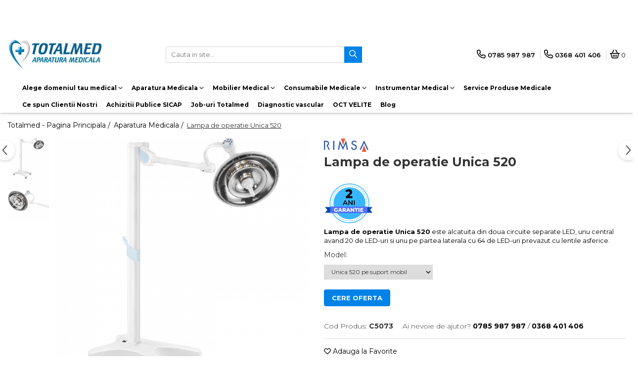

--- FILE ---
content_type: text/html; charset=UTF-8
request_url: https://www.total-med.ro/aparatura-medicala/lampa-de-operatie-unica-520.html
body_size: 35651
content:
<!DOCTYPE html>

<html lang="ro-ro">

	<head>
		<meta charset="UTF-8">

		<script src="https://gomagcdn.ro/themes/fashion/js/lazysizes.min.js?v=10221307-4.243" async=""></script>

		<script>
			function g_js(callbk){typeof callbk === 'function' ? window.addEventListener("DOMContentLoaded", callbk, false) : false;}
		</script>

					<link rel="icon" sizes="48x48" href="https://gomagcdn.ro/domains/total-med.ro/files/favicon/favicon5922.png">
			<link rel="apple-touch-icon" sizes="180x180" href="https://gomagcdn.ro/domains/total-med.ro/files/favicon/favicon5922.png">
		
		<style>
			/*body.loading{overflow:hidden;}
			body.loading #wrapper{opacity: 0;visibility: hidden;}
			body #wrapper{opacity: 1;visibility: visible;transition:all .1s ease-out;}*/

			.main-header .main-menu{min-height:43px;}
			.-g-hide{visibility:hidden;opacity:0;}

					</style>
		
		<link rel="preconnect" href="https://gomagcdn.ro"><link rel="dns-prefetch" href="https://fonts.googleapis.com" /><link rel="dns-prefetch" href="https://fonts.gstatic.com" /><link rel="dns-prefetch" href="https://connect.facebook.net" /><link rel="dns-prefetch" href="https://www.facebook.com" /><link rel="dns-prefetch" href="https://www.googletagmanager.com" /><link rel="dns-prefetch" href="https://googleads.g.doubleclick.net" /><link rel="dns-prefetch" href="https://embed.tawk.to" />

					<link rel="preload" as="image" href="https://gomagcdn.ro/domains/total-med.ro/files/product/large/lampa-de-operatie-rimsa-unica-520-331-4726.png"   >
		
		<link rel="preload" href="https://gomagcdn.ro/themes/fashion/js/plugins.js?v=10221307-4.243" as="script">

		
					<link rel="preload" href="https://www.total-med.ro/theme/default.js?v=41684396451" as="script">
				
		<link rel="preload" href="https://gomagcdn.ro/themes/fashion/js/dev.js?v=10221307-4.243" as="script">

		
					<link rel="stylesheet" href="https://gomagcdn.ro/themes/fashion/css/main-min.css?v=10221307-4.243-1" data-values='{"blockScripts": "1"}'>
		
					<link rel="stylesheet" href="https://www.total-med.ro/theme/default.css?v=41684396451">
		
						<link rel="stylesheet" href="https://gomagcdn.ro/themes/fashion/css/dev-style.css?v=10221307-4.243-1">
		
		
		
		<link rel="alternate" hreflang="x-default" href="https://www.total-med.ro/aparatura-medicala/lampa-de-operatie-unica-520.html">
									<!-- Global site tag (gtag.js) - Google Ads: 1026553469 -->
<script async src="https://www.googletagmanager.com/gtag/js?id=AW-1026553469"></script>
<script>
  window.dataLayer = window.dataLayer || [];
  function gtag(){dataLayer.push(arguments);}
  gtag('js', new Date());

  gtag('config', 'AW-1026553469');
</script><script>(function(w,d,s,l,i){w[l]=w[l]||[];w[l].push({'gtm.start':
new Date().getTime(),event:'gtm.js'});var f=d.getElementsByTagName(s)[0],
j=d.createElement(s),dl=l!='dataLayer'?'&l='+l:'';j.async=true;j.src=
'https://www.googletagmanager.com/gtm.js?id='+i+dl;f.parentNode.insertBefore(j,f);
})(window,document,'script','dataLayer','GTM-M77HRXB');</script>					
		<meta name="expires" content="never">
		<meta name="revisit-after" content="1 days">
					<meta name="author" content="Gomag">
				<title>Lampa de operatie Unica 520 | Totalmed Aparatura Medicala</title>


					<meta name="robots" content="index,follow" />
						
		<meta name="description" content="Lampa de operatie Unica 520 este alcatuita din doua circuite separate LED, unu central avand 20 de LED-uri si unu pe partea laterala cu 64 de LED-uri prevazut cu lentile asferice. Descopera gama de lampi de operatie oferite de Totalmed.">
		<meta class="viewport" name="viewport" content="width=device-width, initial-scale=1.0, user-scalable=no">
							<meta property="og:description" content="  Lampa de operatie Unica 520 este alcatuita din doua circuite separate LED, unu central avand 20 de LED-uri si unu pe partea laterala cu 64 de LED-uri prevazut cu lentile asferice."/>
							<meta property="og:image" content="https://gomagcdn.ro/domains/total-med.ro/files/product/large/lampa-de-operatie-rimsa-unica-520-331-4726.png"/>
															<link rel="canonical" href="https://www.total-med.ro/aparatura-medicala/lampa-de-operatie-unica-520.html" />
			<meta property="og:url" content="https://www.total-med.ro/aparatura-medicala/lampa-de-operatie-unica-520.html"/>
						
		<meta name="distribution" content="Global">
		<meta name="owner" content="www.total-med.ro">
		<meta name="publisher" content="www.total-med.ro">
		<meta name="rating" content="General">
		<meta name="copyright" content="Copyright www.total-med.ro 2026. All rights reserved">
		<link rel="search" href="https://www.total-med.ro/opensearch.ro.xml" type="application/opensearchdescription+xml" title="Cautare"/>

		
							<script src="https://gomagcdn.ro/themes/fashion/js/jquery-2.1.4.min.js"></script>
			<script defer src="https://gomagcdn.ro/themes/fashion/js/jquery.autocomplete.js?v=20181023"></script>
			<script src="https://gomagcdn.ro/themes/fashion/js/gomag.config.js?v=10221307-4.243"></script>
			<script src="https://gomagcdn.ro/themes/fashion/js/gomag.js?v=10221307-4.243"></script>
		
													<script>
$.Gomag.bind('User/Data/AffiliateMarketing/HideTrafiLeak', function(event, data){

    //hide tawk.to widget
	Tawk_API = Tawk_API || {};
	Tawk_API.onBeforeLoad = function(){
		Tawk_API.hideWidget();
	};
});
</script><script>
	var items = [];

	items.push(
		{
			id		:'C5073',
			name	:'Lampa de operatie Unica 520',
			brand	:'Rimsa',
			category:'Aparatura Medicala',
			price	:0.0000,
			google_business_vertical: 'retail'
		}
	);

	gtag('event', 'view_item', {
		items: [items],
		currency: "RON",
		value: "0.0000",
		send_to: 'AW-1026553469'
	});
		gtag('event', 'page_view', {
		send_to: 'AW-1026553469',
		value: 0.0000,
		items: [{
			id: 'C5073',
			google_business_vertical: 'retail'
		}]
		});
	</script><meta property="fb:app_id"                       content="267838673255541" />
<meta property="og:type"                         content="product" />
<meta property="og:title"                        content="Lampa de operatie Unica 520" />
<meta property="product:brand"                   content="Rimsa" />
<meta property="product:category"                content="Aparatura Medicala" />
<meta property="product:original_price:amount"   content="0" />
<meta property="product:original_price:currency" content="RON" />
<meta property="product:pretax_price:amount"     content="0" />
<meta property="product:pretax_price:currency"   content="RON" />
<meta property="product:price:amount"            content="0" />
<meta property="product:price:currency"          content="RON" />
<meta property="product:shipping_cost:amount"    content="0" />
<meta property="product:shipping_cost:currency"  content="RON" />
<meta property="product:weight:value"            content="0" />
<meta property="product:weight:units"            content="kg" />
<meta property="product:shipping_weight:value"   content="0" />
<meta property="product:shipping_weight:units"   content="kg" />
<meta property="product:sale_price:amount"       content="0" />
<meta property="product:sale_price:currency"     content="RON" />
<meta property="product:sale_price_dates:start"  content="2026-01-25 00:00:00" />
<meta property="product:sale_price_dates:end"    content="2026-01-25 23:59:59" />
<script>	
	$(document).ready(function(){
		
		$(document).on('click', $GomagConfig.cartSummaryItemRemoveButton, function() {
			var productId = $(this).attr("data-product");
			var productSku = $(this).attr("data-productsku");
			var productPrice = $(this).attr("data-productprice");
			var productQty = $(this).attr("data-qty");
			
			gtag('event', 'remove_from_cart', {
					send_to	: 'AW-1026553469',
					value	: parseFloat(productQty) * parseFloat(productPrice),
					items:[{
						id		: productSku,
						quantity: productQty,
						price	: productPrice		 
				}]
			})
			
		})
	
		$(document).on('click', $GomagConfig.checkoutItemRemoveButton, function() {
			
			var itemKey = $(this).attr('id').replace('__checkoutItemRemove','');
			var productId = $(this).data("product");
			var productSku = $(this).attr("productsku");
			var productPrice = $(this).attr("productprice");
			var productQty = $('#quantityToAdd_'+itemKey).val();
			
			gtag('event', 'remove_from_cart', {
				send_to	: 'AW-1026553469',
				value	: parseFloat(productQty) * parseFloat(productPrice),
				items	:[{
					id		: productSku,
					quantity: productQty,
					price	: productPrice
				}]
			})
			
		})
	});		
	
</script>
<!-- Global site tag (gtag.js) - Google Analytics -->
<script async src="https://www.googletagmanager.com/gtag/js?id=G-H4LF9J3KJ0"></script>
	<script>
 window.dataLayer = window.dataLayer || [];
  function gtag(){dataLayer.push(arguments);}
    var cookieValue = '';
  var name = 'g_c_consent' + "=";
  var decodedCookie = decodeURIComponent(document.cookie);
  var ca = decodedCookie.split(';');
  for(var i = 0; i <ca.length; i++) {
	var c = ca[i];
	while (c.charAt(0) == ' ') {
	  c = c.substring(1);
	}
	if (c.indexOf(name) == 0) {
	  cookieValue = c.substring(name.length, c.length);
	}
  }



if(cookieValue == ''){
	gtag('consent', 'default', {
	  'ad_storage': 'granted',
	  'ad_user_data': 'granted',
	  'ad_personalization': 'granted',
	  'analytics_storage': 'granted',
	  'personalization_storage': 'granted',
	  'functionality_storage': 'granted',
	  'security_storage': 'granted'
	});
	} else if(cookieValue != '-1'){


			gtag('consent', 'default', {
			'ad_storage': 'granted',
			'ad_user_data': 'granted',
			'ad_personalization': 'granted',
			'analytics_storage': 'granted',
			'personalization_storage': 'granted',
			'functionality_storage': 'granted',
			'security_storage': 'granted'
		});
	} else {
	 gtag('consent', 'default', {
		  'ad_storage': 'denied',
		  'ad_user_data': 'denied',
		  'ad_personalization': 'denied',
		  'analytics_storage': 'denied',
			'personalization_storage': 'denied',
			'functionality_storage': 'denied',
			'security_storage': 'denied'
		});

		 }
</script>
<script>

	
  gtag('js', new Date());

 
$.Gomag.bind('Cookie/Policy/Consent/Denied', function(){
	gtag('consent', 'update', {
		  'ad_storage': 'denied',
		  'ad_user_data': 'denied',
		  'ad_personalization': 'denied',
		  'analytics_storage': 'denied',
			'personalization_storage': 'denied',
			'functionality_storage': 'denied',
			'security_storage': 'denied'
		});
		})
$.Gomag.bind('Cookie/Policy/Consent/Granted', function(){
	gtag('consent', 'update', {
		  'ad_storage': 'granted',
		  'ad_user_data': 'granted',
		  'ad_personalization': 'granted',
		  'analytics_storage': 'granted',
			'personalization_storage': 'granted',
			'functionality_storage': 'granted',
			'security_storage': 'granted'
		});
		})
  gtag('config', 'G-H4LF9J3KJ0', {allow_enhanced_conversions: true });
</script>
<script>
	function gaBuildProductVariant(product)
	{
		let _return = '';
		if(product.version != undefined)
		{
			$.each(product.version, function(i, a){
				_return += (_return == '' ? '' : ', ')+a.value;
			})
		}
		return _return;
	}

</script>
<script>
	$.Gomag.bind('Product/Add/To/Cart/After/Listing', function gaProductAddToCartLV4(event, data) {
		if(data.product !== undefined) {
			var gaProduct = false;
			if(typeof(gaProducts) != 'undefined' && gaProducts[data.product.id] != undefined)
			{
				gaProduct = gaProducts[data.product.id];

			}

			if(gaProduct == false)
			{
				gaProduct = {};
				gaProduct.item_id = data.product.id;
				gaProduct.currency = data.product.currency ? (String(data.product.currency).toLowerCase() == 'lei' ? 'RON' : data.product.currency) : 'RON';
				gaProduct.item_name =  data.product.name ;
				gaProduct.item_variant= gaBuildProductVariant(data.product);
				gaProduct.item_brand = data.product.brand;
				gaProduct.item_category = data.product.category;

			}

			gaProduct.price = parseFloat(data.product.price).toFixed(2);
			gaProduct.quantity = data.product.productQuantity;
			gtag("event", "add_to_cart", {
				currency: gaProduct.currency,
				value: parseFloat(gaProduct.price) * parseFloat(gaProduct.quantity),
				items: [
					gaProduct
				]
			});

		}
	})
	$.Gomag.bind('Product/Add/To/Cart/After/Details', function gaProductAddToCartDV4(event, data){

		if(data.product !== undefined){

			var gaProduct = false;
			if(
				typeof(gaProducts) != 'undefined'
				&&
				gaProducts[data.product.id] != undefined
			)
			{
				var gaProduct = gaProducts[data.product.id];
			}

			if(gaProduct == false)
			{
				gaProduct = {};
				gaProduct.item_id = data.product.id;
				gaProduct.currency = data.product.currency ? (String(data.product.currency).toLowerCase() == 'lei' ? 'RON' : data.product.currency) : 'RON';
				gaProduct.item_name =  data.product.name ;
				gaProduct.item_variant= gaBuildProductVariant(data.product);
				gaProduct.item_brand = data.product.brand;
				gaProduct.item_category = data.product.category;

			}

			gaProduct.price = parseFloat(data.product.price).toFixed(2);
			gaProduct.quantity = data.product.productQuantity;


			gtag("event", "add_to_cart", {
			  currency: gaProduct.currency,
			  value: parseFloat(gaProduct.price) * parseFloat(gaProduct.quantity),
			  items: [
				gaProduct
			  ]
			});
        }

	})
	 $.Gomag.bind('Product/Remove/From/Cart', function gaProductRemovedFromCartV4(event, data){
		var envData = $.Gomag.getEnvData();
		var products = envData.products;

		if(data.data.product !== undefined && products[data.data.product] !== undefined){


			var dataProduct = products[data.data.product];


			gaProduct = {};
			gaProduct.item_id = dataProduct.id;

			gaProduct.item_name =   dataProduct.name ;
			gaProduct.currency = dataProduct.currency ? (String(dataProduct.currency).toLowerCase() == 'lei' ? 'RON' : dataProduct.currency) : 'RON';
			gaProduct.item_category = dataProduct.category;
			gaProduct.item_brand = dataProduct.brand;
			gaProduct.price = parseFloat(dataProduct.price).toFixed(2);
			gaProduct.quantity = data.data.quantity;
			gaProduct.item_variant= gaBuildProductVariant(dataProduct);
			gtag("event", "remove_from_cart", {
			  currency: gaProduct.currency,
			  value: parseFloat(gaProduct.price) * parseFloat(gaProduct.quantity),
			  items: [
				gaProduct
			  ]
			});
        }

	});

	 $.Gomag.bind('Cart/Quantity/Update', function gaCartQuantityUpdateV4(event, data){
		var envData = $.Gomag.getEnvData();
		var products = envData.products;
		if(!data.data.finalQuantity || !data.data.initialQuantity)
		{
			return false;
		}
		var dataProduct = products[data.data.product];
		if(dataProduct == undefined)
		{
			return false;
		}

		gaProduct = {};
		gaProduct.item_id = dataProduct.id;
		gaProduct.currency = dataProduct.currency ? (String(dataProduct.currency).toLowerCase() == 'lei' ? 'RON' : dataProduct.currency) : 'RON';
		gaProduct.item_name =  dataProduct.name ;

		gaProduct.item_category = dataProduct.category;
		gaProduct.item_brand = dataProduct.brand;
		gaProduct.price = parseFloat(dataProduct.price).toFixed(2);
		gaProduct.item_variant= gaBuildProductVariant(dataProduct);
		if(parseFloat(data.data.initialQuantity) < parseFloat(data.data.finalQuantity))
		{
			var quantity = parseFloat(data.data.finalQuantity) - parseFloat(data.data.initialQuantity);
			gaProduct.quantity = quantity;

			gtag("event", "add_to_cart", {
			  currency: gaProduct.currency,
			  value: parseFloat(gaProduct.price) * parseFloat(gaProduct.quantity),
			  items: [
				gaProduct
			  ]
			});
		}
		else if(parseFloat(data.data.initialQuantity) > parseFloat(data.data.finalQuantity))
		{
			var quantity = parseFloat(data.data.initialQuantity) - parseFloat(data.data.finalQuantity);
			gaProduct.quantity = quantity;
			gtag("event", "remove_from_cart", {
			  currency: gaProduct.currency,
			  value: parseFloat(gaProduct.price) * parseFloat(gaProduct.quantity),
			  items: [
				gaProduct
			  ]
			});
		}

	});

</script>
<script>
function gmsc(name, value)
{
	if(value != undefined && value)
	{
		var expires = new Date();
		expires.setTime(expires.getTime() + parseInt(3600*24*1000*90));
		document.cookie = encodeURIComponent(name) + "=" + encodeURIComponent(value) + '; expires='+ expires.toUTCString() + "; path=/";
	}
}
let gmqs = window.location.search;
let gmup = new URLSearchParams(gmqs);
gmsc('g_sc', gmup.get('shop_campaign'));
gmsc('shop_utm_campaign', gmup.get('utm_campaign'));
gmsc('shop_utm_medium', gmup.get('utm_medium'));
gmsc('shop_utm_source', gmup.get('utm_source'));
</script><!-- Facebook Pixel Code -->
				<script>
				!function(f,b,e,v,n,t,s){if(f.fbq)return;n=f.fbq=function(){n.callMethod?
				n.callMethod.apply(n,arguments):n.queue.push(arguments)};if(!f._fbq)f._fbq=n;
				n.push=n;n.loaded=!0;n.version="2.0";n.queue=[];t=b.createElement(e);t.async=!0;
				t.src=v;s=b.getElementsByTagName(e)[0];s.parentNode.insertBefore(t,s)}(window,
				document,"script","//connect.facebook.net/en_US/fbevents.js");

				fbq("init", "1131224994960051");
				fbq("track", "PageView");</script>
				<!-- End Facebook Pixel Code -->
				<script>
				$.Gomag.bind('User/Ajax/Data/Loaded', function(event, data){
					if(data != undefined && data.data != undefined)
					{
						var eventData = data.data;
						if(eventData.facebookUserData != undefined)
						{
							$('body').append(eventData.facebookUserData);
						}
					}
				})
				</script>
				<script>
	$.Gomag.bind('Product/Add/To/Cart/After/Listing', function(event, data){
		if(data.product !== undefined){
			gtag('event', 'add_to_cart', {
				send_to	: 'AW-1026553469',
				value	: parseFloat(data.product.productQuantity) * parseFloat(data.product.price),
				items	:[{
					id		: data.product.sku,
					name	: data.product.name,
					brand	: data.product.brand,
					category: data.product.category,
					quantity: data.product.productQuantity,
					price	: data.product.price
				 
			}]
		   })
        }
	})
	$.Gomag.bind('Product/Add/To/Cart/After/Details', function(event, data){
		
		if(data.product !== undefined){
			gtag('event', 'add_to_cart', {
				send_to: 'AW-1026553469',
				value: parseFloat(data.product.productQuantity) * parseFloat(data.product.price),
				items: [{
					id: data.product.sku,
					name		: data.product.name,
					brand		: data.product.brand,
					category	: data.product.category,
					quantity	: data.product.productQuantity,
					price		: data.product.price
				}]	
			})
		}
	})
   
</script><meta property="fb:app_id"                       content="267838673255541" />
<meta property="og:type"                         content="website" />
<meta name="google-site-verification" content="kwA2dZxPD_tPs-uc6rLCp4rAsFnzc0LgSTiyUHyWHN8" />					
		
	</head>

	<body class="" style="background: #ffffff top center repeat;">

		<script >
			function _addCss(url, attribute, value, loaded){
				var _s = document.createElement('link');
				_s.rel = 'stylesheet';
				_s.href = url;
				_s.type = 'text/css';
				if(attribute)
				{
					_s.setAttribute(attribute, value)
				}
				if(loaded){
					_s.onload = function(){
						var dom = document.getElementsByTagName('body')[0];
						//dom.classList.remove('loading');
					}
				}
				var _st = document.getElementsByTagName('link')[0];
				_st.parentNode.insertBefore(_s, _st);
			}
			//_addCss('https://fonts.googleapis.com/css2?family=Open+Sans:ital,wght@0,300;0,400;0,600;0,700;1,300;1,400&display=swap');
			_addCss('https://gomagcdn.ro/themes/_fonts/Open-Sans.css');

		</script>
		<script>
				/*setTimeout(
				  function()
				  {
				   document.getElementsByTagName('body')[0].classList.remove('loading');
				  }, 1000);*/
		</script>
									
<script type="application/javascript" async
src="https://static.klaviyo.com/onsite/js/klaviyo.js?company_id=Vab685">
</script>

<script>
		!function(){if(!window.klaviyo){window._klOnsite=window._klOnsite||[];try{window.klaviyo=new Proxy({},{get:function(n,i){return"push"===i?function(){var n;(n=window._klOnsite).push.apply(n,arguments)}:function(){for(var n=arguments.length,o=new Array(n),w=0;w<n;w++)o[w]=arguments[w];var t="function"==typeof o[o.length-1]?o.pop():void 0,e=new Promise((function(n){window._klOnsite.push([i].concat(o,[function(i){t&&t(i),n(i)}]))}));return e}}})}catch(n){window.klaviyo=window.klaviyo||[],window.klaviyo.push=function(){var n;(n=window._klOnsite).push.apply(n,arguments)}}}}();
		
		$(document).ready(function(){
			$.Gomag.bind('User/Ajax/Data/Loaded', function(event, data){
				if(data != undefined && data.data != undefined && data.data)
				{
					var _ajaxDataLoaded = data.data;

					if (_ajaxDataLoaded.learnqCustomerProperties != undefined) {
						function klaviyoTrackCallback() {
							klaviyo.track("Active on Site", _ajaxDataLoaded.learnqCustomerProperties);
						}
						klaviyo.identify(_ajaxDataLoaded.learnqCustomerProperties, klaviyoTrackCallback);

					}
				}
			});
		});

</script>
<noscript><iframe src="https://www.googletagmanager.com/ns.html?id=GTM-M77HRXB"
height="0" width="0" style="display:none;visibility:hidden"></iframe></noscript>					
					<div id="fb-root"></div>
						<script >
			window.fbAsyncInit = function() {
			FB.init({
			appId : '258822952616590',
			autoLogAppEvents : true,
			xfbml : true,
			version : 'v12.0'
			});
			};
			</script>
			<script async defer crossorigin="anonymous" src="https://connect.facebook.net/ro_RO/sdk.js"></script>
					
		<div id="wrapper">
			<!-- BLOCK:4f78b9cf29c399b485f01e1cd09bd6a7 start -->
<div id="_cartSummary" class="hide"></div>

<script >
	$(document).ready(function() {

		$(document).on('keypress', '.-g-input-loader', function(){
			$(this).addClass('-g-input-loading');
		})

		$.Gomag.bind('Product/Add/To/Cart/After', function(eventResponse, properties)
		{
									var data = JSON.parse(properties.data);
			$('.q-cart').html(data.quantity);
			if(parseFloat(data.quantity) > 0)
			{
				$('.q-cart').removeClass('hide');
			}
			else
			{
				$('.q-cart').addClass('hide');
			}
			$('.cartPrice').html(data.subtotal + ' ' + data.currency);
			$('.cartProductCount').html(data.quantity);


		})
		$('#_cartSummary').on('updateCart', function(event, cart) {
			var t = $(this);

			$.get('https://www.total-med.ro/cart-update', {
				cart: cart
			}, function(data) {

				$('.q-cart').html(data.quantity);
				if(parseFloat(data.quantity) > 0)
				{
					$('.q-cart').removeClass('hide');
				}
				else
				{
					$('.q-cart').addClass('hide');
				}
				$('.cartPrice').html(data.subtotal + ' ' + data.currency);
				$('.cartProductCount').html(data.quantity);
			}, 'json');
			window.ga = window.ga || function() {
				(ga.q = ga.q || []).push(arguments)
			};
			ga('send', 'event', 'Buton', 'Click', 'Adauga_Cos');
		});

		if(window.gtag_report_conversion) {
			$(document).on("click", 'li.phone-m', function() {
				var phoneNo = $('li.phone-m').children( "a").attr('href');
				gtag_report_conversion(phoneNo);
			});

		}

	});
</script>



<header class="main-header container-bg clearfix" data-block="headerBlock">
	<div class="discount-tape container-h full -g-hide" id="_gomagHellobar">
<style>
.discount-tape{position: relative;width:100%;padding:0;text-align:center;font-size:14px;overflow: hidden;z-index:99;}
.discount-tape a{color: #ffffff;}
.Gomag-HelloBar{padding:10px;}
@media screen and (max-width: 767px){.discount-tape{font-size:13px;}}
</style>
<div class="Gomag-HelloBar" style="background: #0082E6;color: #ffffff;">
	
		Comanda si economisește: Plasează o comanda de minim 799 de lei si beneficiezi de transport gratuit! </br> <b>Produsele aflate la reducere sau în promoție sunt in limita stocului disponibil!</b>
			
	</div>
<div class="clear"></div>
</div>

		
	<div class="top-head-bg container-h full">

		<div class="top-head container-h">
			<div class="row">
				<div class="col-md-3 col-sm-3 col-xs-5 logo-h">
					
	<a href="https://www.total-med.ro" id="logo" data-pageId="2">
		<img src="https://gomagcdn.ro/domains/total-med.ro/files/company/fr-titlu-500-200-px-500-180-px-3-5609717826.png" fetchpriority="high" class="img-responsive" alt="www.totalmed.ro" title="www.totalmed.ro" width="200" height="50" style="width:auto;">
	</a>
				</div>
				<div class="col-md-4 col-sm-4 col-xs-7 main search-form-box">
					
<form name="search-form" class="search-form" action="https://www.total-med.ro/produse" id="_searchFormMainHeader">

	<input id="_autocompleteSearchMainHeader" name="c" class="input-placeholder -g-input-loader" type="text" placeholder="Cauta in site..." aria-label="Search"  value="">
	<button id="_doSearch" class="search-button" aria-hidden="true">
		<i class="fa fa-search" aria-hidden="true"></i>
	</button>

				<script >
			$(document).ready(function() {

				$('#_autocompleteSearchMainHeader').autocomplete({
					serviceUrl: 'https://www.total-med.ro/autocomplete',
					minChars: 2,
					deferRequestBy: 700,
					appendTo: '#_searchFormMainHeader',
					width: parseInt($('#_doSearch').offset().left) - parseInt($('#_autocompleteSearchMainHeader').offset().left),
					formatResult: function(suggestion, currentValue) {
						return suggestion.value;
					},
					onSelect: function(suggestion) {
						$(this).val(suggestion.data);
					},
					onSearchComplete: function(suggestion) {
						$(this).removeClass('-g-input-loading');
					}
				});
				$(document).on('click', '#_doSearch', function(e){
					e.preventDefault();
					if($('#_autocompleteSearchMainHeader').val() != '')
					{
						$('#_searchFormMainHeader').submit();
					}
				})
			});
		</script>
	

</form>
				</div>
				<div class="col-md-5 col-sm-5 acount-section">
					
<ul>
	<li class="search-m hide">
		<a href="#" class="-g-no-url" aria-label="Cauta in site..." data-pageId="">
			<i class="fa fa-search search-open" aria-hidden="true"></i>
			<i style="display:none" class="fa fa-times search-close" aria-hidden="true"></i>
		</a>
	</li>
	<li class="-g-user-icon -g-user-icon-empty">
			
	</li>
	
				<li class="contact-header">
			<a href="tel:0785 987 987" aria-label="Contacteaza-ne" data-pageId="3">
				<i class="fa fa-phone" aria-hidden="true"></i>
									<span class="count-phone">1</span>
								<span>0785 987 987</span>
			</a>
		</li>
				<li class="contact-header -g-contact-phone2">
			<a href="tel:0368 401 406" aria-label="Contacteaza-ne" data-pageId="3">
				<i class="fa fa-phone" aria-hidden="true"></i>
				<span class="count-phone">2</span>
				<span>0368 401 406</span>
			</a>
		</li>
		<li class="wishlist-header hide">
		<a href="https://www.total-med.ro/wishlist" aria-label="Wishlist" data-pageId="28">
			<span class="-g-wishlist-product-count -g-hide"></span>
			<i class="fa fa-heart-o" aria-hidden="true"></i>
			<span class="">Favorite</span>
		</a>
	</li>
	<li class="cart-header-btn cart">
		<a class="cart-drop _showCartHeader" href="https://www.total-med.ro/cos-de-cumparaturi" aria-label="Cos de cumparaturi">
			<span class="q-cart hide">0</span>
			<i class="fa fa-shopping-bag" aria-hidden="true"></i>
			<span class="count cartPrice">0
				
			</span>
		</a>
					<div class="cart-dd  _cartShow cart-closed"></div>
			</li>

	</ul>

	<script>
		$(document).ready(function() {
			//Cart
							$('.cart').mouseenter(function() {
					$.Gomag.showCartSummary('div._cartShow');
				}).mouseleave(function() {
					$.Gomag.hideCartSummary('div._cartShow');
					$('div._cartShow').removeClass('cart-open');
				});
						$(document).on('click', '.dropdown-toggle', function() {
				window.location = $(this).attr('href');
			})
		})
	</script>

				</div>
			</div>
		</div>
	</div>


<div id="navigation">
	<nav id="main-menu" class="main-menu container-h full clearfix">
		<a href="#" class="menu-trg -g-no-url" title="Produse">
			<span>&nbsp;</span>
		</a>
		
<div class="container-h nav-menu-hh clearfix">

	<!-- BASE MENU -->
	<ul class="
			nav-menu base-menu container-h
			
			
		">

		

			
		<li class="menu-drop __GomagMM ">
							<a
					href="https://www.total-med.ro/aparatura-medicala"
					class="  "
					rel="  "
					
					title="Alege domeniul tau medical"
					data-Gomag=''
					data-block-name="mainMenuD0"
					data-pageId= "22"
					data-block="mainMenuD">
											<span class="list">Alege domeniul tau medical</span>
						<i class="fa fa-angle-down"></i>
				</a>

									<div class="menu-dd">
										<ul class="drop-list clearfix w100">
																																						<li class="fl">
										<div class="col">
											<p class="title">
												<a
												href="https://www.total-med.ro/echipament-medical-ati-urgente"
												class="title    "
												rel="  "
												
												title="Echipament medical pentru ATI Urgente"
												data-Gomag=''
												data-block-name="mainMenuD1"
												data-block="mainMenuD"
												data-pageId= "289"
												>
																										Echipament medical pentru ATI Urgente
												</a>
											</p>
																						
										</div>
									</li>
																																<li class="fl">
										<div class="col">
											<p class="title">
												<a
												href="https://www.total-med.ro/echipamente-medicale-cardiologie"
												class="title    "
												rel="  "
												
												title="Echipamente medicale pentru Cardiologie"
												data-Gomag=''
												data-block-name="mainMenuD1"
												data-block="mainMenuD"
												data-pageId= "291"
												>
																										Echipamente medicale pentru Cardiologie
												</a>
											</p>
																						
										</div>
									</li>
																																<li class="fl">
										<div class="col">
											<p class="title">
												<a
												href="https://www.total-med.ro/echipamente-medicale-chirurgie"
												class="title    "
												rel="  "
												
												title="Echipamente medicale pentru Chirurgie"
												data-Gomag=''
												data-block-name="mainMenuD1"
												data-block="mainMenuD"
												data-pageId= "293"
												>
																										Echipamente medicale pentru Chirurgie
												</a>
											</p>
																						
										</div>
									</li>
																																<li class="fl">
										<div class="col">
											<p class="title">
												<a
												href="https://www.total-med.ro/echipamente-medicale-dermatologie"
												class="title    "
												rel="  "
												
												title="Echipamente medicale pentru Dermatologie"
												data-Gomag=''
												data-block-name="mainMenuD1"
												data-block="mainMenuD"
												data-pageId= "297"
												>
																										Echipamente medicale pentru Dermatologie
												</a>
											</p>
																						
										</div>
									</li>
																																<li class="fl">
										<div class="col">
											<p class="title">
												<a
												href="https://www.total-med.ro/echipamente-medicale-obstetrica-si-ginecologie"
												class="title    "
												rel="  "
												
												title="Echipamente medicale pentru Obstetrica si Ginecologie"
												data-Gomag=''
												data-block-name="mainMenuD1"
												data-block="mainMenuD"
												data-pageId= "301"
												>
																										Echipamente medicale pentru Obstetrica si Ginecologie
												</a>
											</p>
																						
										</div>
									</li>
																																<li class="fl">
										<div class="col">
											<p class="title">
												<a
												href="https://www.total-med.ro/echipamente-oftalmologice-totalmed"
												class="title    "
												rel="  "
												
												title="Echipamente Oftalmologice | Totalmed Aparatura Medicala"
												data-Gomag=''
												data-block-name="mainMenuD1"
												data-block="mainMenuD"
												data-pageId= "197"
												>
																										Echipamente Oftalmologice | Totalmed Aparatura Medicala
												</a>
											</p>
																						
										</div>
									</li>
																																<li class="fl">
										<div class="col">
											<p class="title">
												<a
												href="https://www.total-med.ro/echipamente-pentru-sali-oftalmologice-de-operatie"
												class="title    "
												rel="  "
												
												title="Echipamente pentru Sali Oftalmologice de Operatie"
												data-Gomag=''
												data-block-name="mainMenuD1"
												data-block="mainMenuD"
												data-pageId= "373"
												>
																										Echipamente pentru Sali Oftalmologice de Operatie
												</a>
											</p>
																						
										</div>
									</li>
																																<li class="fl">
										<div class="col">
											<p class="title">
												<a
												href="https://www.total-med.ro/echipamente-medicale-orl"
												class="title    "
												rel="  "
												
												title="Echipamente medicale pentru ORL"
												data-Gomag=''
												data-block-name="mainMenuD1"
												data-block="mainMenuD"
												data-pageId= "299"
												>
																										Echipamente medicale pentru ORL
												</a>
											</p>
																						
										</div>
									</li>
																																<li class="fl">
										<div class="col">
											<p class="title">
												<a
												href="https://www.total-med.ro/echipamente-medicale-pentru-medicina-muncii"
												class="title    "
												rel="  "
												
												title="Echipamente medicale pentru Medicina Muncii"
												data-Gomag=''
												data-block-name="mainMenuD1"
												data-block="mainMenuD"
												data-pageId= "307"
												>
																										Echipamente medicale pentru Medicina Muncii
												</a>
											</p>
																						
										</div>
									</li>
																																<li class="fl">
										<div class="col">
											<p class="title">
												<a
												href="https://www.total-med.ro/echipamente-medicale-pentru-pneumoftiziologie"
												class="title    "
												rel="  "
												
												title="Echipamente medicale pentru Pneumoftiziologie"
												data-Gomag=''
												data-block-name="mainMenuD1"
												data-block="mainMenuD"
												data-pageId= "305"
												>
																										Echipamente medicale pentru Pneumoftiziologie
												</a>
											</p>
																						
										</div>
									</li>
																																<li class="fl">
										<div class="col">
											<p class="title">
												<a
												href="https://www.total-med.ro/echipamente-medicale-pentru-sali-de-operatie"
												class="title    "
												rel="  "
												
												title="Echipamente Medicale pentru Sali de Operatie"
												data-Gomag=''
												data-block-name="mainMenuD1"
												data-block="mainMenuD"
												data-pageId= "303"
												>
																										Echipamente Medicale pentru Sali de Operatie
												</a>
											</p>
																						
										</div>
									</li>
																																<li class="fl">
										<div class="col">
											<p class="title">
												<a
												href="https://www.total-med.ro/echipament-medical-medicina-de-familie"
												class="title    "
												rel="  "
												
												title="Echipament medical pentru Medicina de Familie"
												data-Gomag=''
												data-block-name="mainMenuD1"
												data-block="mainMenuD"
												data-pageId= "309"
												>
																										Echipament medical pentru Medicina de Familie
												</a>
											</p>
																						
										</div>
									</li>
																																<li class="fl">
										<div class="col">
											<p class="title">
												<a
												href="https://www.total-med.ro/echipament-medical-sterilizare"
												class="title    "
												rel="  "
												
												title="Echipament medical pentru Sterilizare"
												data-Gomag=''
												data-block-name="mainMenuD1"
												data-block="mainMenuD"
												data-pageId= "311"
												>
																										Echipament medical pentru Sterilizare
												</a>
											</p>
																						
										</div>
									</li>
																																<li class="fl">
										<div class="col">
											<p class="title">
												<a
												href="https://www.total-med.ro/echipament-medical-endocrinologie"
												class="title    "
												rel="  "
												
												title="Echipament medical pentru Endocrinologie"
												data-Gomag=''
												data-block-name="mainMenuD1"
												data-block="mainMenuD"
												data-pageId= "313"
												>
																										Echipament medical pentru Endocrinologie
												</a>
											</p>
																						
										</div>
									</li>
																																<li class="fl">
										<div class="col">
											<p class="title">
												<a
												href="https://www.total-med.ro/echipament-medical-pediatrie"
												class="title    "
												rel="  "
												
												title="Echipamente medicale pentru Pediatrie"
												data-Gomag=''
												data-block-name="mainMenuD1"
												data-block="mainMenuD"
												data-pageId= "317"
												>
																										Echipamente medicale pentru Pediatrie
												</a>
											</p>
																						
										</div>
									</li>
																													</ul>
																	</div>
									
		</li>
		
		<li class="menu-drop __GomagMM ">
							<a
					href="https://www.total-med.ro/aparatura-medicala"
					class="  "
					rel="  "
					
					title="Aparatura Medicala"
					data-Gomag=''
					data-block-name="mainMenuD0"
					data-pageId= "22"
					data-block="mainMenuD">
											<span class="list">Aparatura Medicala</span>
						<i class="fa fa-angle-down"></i>
				</a>

									<div class="menu-dd">
										<ul class="drop-list clearfix w100">
																																						<li class="fl">
										<div class="col">
											<p class="title">
												<a
												href="https://www.total-med.ro/aparate-aerosoli"
												class="title    "
												rel="  "
												
												title="Aparate aerosoli"
												data-Gomag=''
												data-block-name="mainMenuD1"
												data-block="mainMenuD"
												data-pageId= "80"
												>
																										Aparate aerosoli
												</a>
											</p>
																						
										</div>
									</li>
																																<li class="fl">
										<div class="col">
											<p class="title">
												<a
												href="https://www.total-med.ro/aparate-anestezie"
												class="title    "
												rel="  "
												
												title="Aparate anestezie"
												data-Gomag=''
												data-block-name="mainMenuD1"
												data-block="mainMenuD"
												data-pageId= "80"
												>
																										Aparate anestezie
												</a>
											</p>
																						
										</div>
									</li>
																																<li class="fl">
										<div class="col">
											<p class="title">
												<a
												href="https://www.total-med.ro/aparate-de-diagnostic"
												class="title    "
												rel="  "
												
												title="Aparate diagnostic"
												data-Gomag=''
												data-block-name="mainMenuD1"
												data-block="mainMenuD"
												data-pageId= "80"
												>
																										Aparate diagnostic
												</a>
											</p>
																						
										</div>
									</li>
																																<li class="fl">
										<div class="col">
											<p class="title">
												<a
												href="https://www.total-med.ro/aparate-diverse"
												class="title    "
												rel="  "
												
												title="Aparate diverse"
												data-Gomag=''
												data-block-name="mainMenuD1"
												data-block="mainMenuD"
												data-pageId= "80"
												>
																										Aparate diverse
												</a>
											</p>
																						
										</div>
									</li>
																																<li class="fl">
										<div class="col">
											<p class="title">
												<a
												href="https://www.total-med.ro/aparate-de-fizioterapie"
												class="title    "
												rel="  "
												
												title="Aparate de fizioterapie"
												data-Gomag=''
												data-block-name="mainMenuD1"
												data-block="mainMenuD"
												data-pageId= "80"
												>
																										Aparate de fizioterapie
												</a>
											</p>
																						
										</div>
									</li>
																																<li class="fl">
										<div class="col">
											<p class="title">
												<a
												href="https://www.total-med.ro/aparate-ventilatie"
												class="title    "
												rel="  "
												
												title="Aparate ventilatie"
												data-Gomag=''
												data-block-name="mainMenuD1"
												data-block="mainMenuD"
												data-pageId= "80"
												>
																										Aparate ventilatie
												</a>
											</p>
																						
										</div>
									</li>
																																<li class="fl">
										<div class="col">
											<p class="title">
												<a
												href="https://www.total-med.ro/cardiologie-173"
												class="title    "
												rel="  "
												
												title="Cardiologie"
												data-Gomag=''
												data-block-name="mainMenuD1"
												data-block="mainMenuD"
												data-pageId= "80"
												>
																										Cardiologie
												</a>
											</p>
																						
										</div>
									</li>
																																<li class="fl">
										<div class="col">
											<p class="title">
												<a
												href="https://www.total-med.ro/aspiratoare-chirurgicale"
												class="title    "
												rel="  "
												
												title="Aspiratoare chirurgicale"
												data-Gomag=''
												data-block-name="mainMenuD1"
												data-block="mainMenuD"
												data-pageId= "80"
												>
																										Aspiratoare chirurgicale
												</a>
											</p>
																						
										</div>
									</li>
																																<li class="fl">
										<div class="col">
											<p class="title">
												<a
												href="https://www.total-med.ro/atele"
												class="title    "
												rel="  "
												
												title="Atele"
												data-Gomag=''
												data-block-name="mainMenuD1"
												data-block="mainMenuD"
												data-pageId= "80"
												>
																										Atele
												</a>
											</p>
																						
										</div>
									</li>
																																<li class="fl">
										<div class="col">
											<p class="title">
												<a
												href="https://www.total-med.ro/audiometre"
												class="title    "
												rel="  "
												
												title="Audiometre"
												data-Gomag=''
												data-block-name="mainMenuD1"
												data-block="mainMenuD"
												data-pageId= "80"
												>
																										Audiometre
												</a>
											</p>
																						
										</div>
									</li>
																																<li class="fl">
										<div class="col">
											<p class="title">
												<a
												href="https://www.total-med.ro/autoclave"
												class="title    "
												rel="  "
												
												title="Autoclave"
												data-Gomag=''
												data-block-name="mainMenuD1"
												data-block="mainMenuD"
												data-pageId= "80"
												>
																										Autoclave
												</a>
											</p>
																						
										</div>
									</li>
																																<li class="fl">
										<div class="col">
											<p class="title">
												<a
												href="https://www.total-med.ro/auto-kerato-refractometre"
												class="title    "
												rel="  "
												
												title="Autokeratorefractometre"
												data-Gomag=''
												data-block-name="mainMenuD1"
												data-block="mainMenuD"
												data-pageId= "80"
												>
																										Autokeratorefractometre
												</a>
											</p>
																						
										</div>
									</li>
																																<li class="fl">
										<div class="col">
											<p class="title">
												<a
												href="https://www.total-med.ro/balon-resuscitare"
												class="title    "
												rel="  "
												
												title="Balon resuscitare"
												data-Gomag=''
												data-block-name="mainMenuD1"
												data-block="mainMenuD"
												data-pageId= "80"
												>
																										Balon resuscitare
												</a>
											</p>
																						
										</div>
									</li>
																																<li class="fl">
										<div class="col">
											<p class="title">
												<a
												href="https://www.total-med.ro/biometre"
												class="title    "
												rel="  "
												
												title="Biometre"
												data-Gomag=''
												data-block-name="mainMenuD1"
												data-block="mainMenuD"
												data-pageId= "80"
												>
																										Biometre
												</a>
											</p>
																						
										</div>
									</li>
																																<li class="fl">
										<div class="col">
											<p class="title">
												<a
												href="https://www.total-med.ro/biomicroscoape"
												class="title    "
												rel="  "
												
												title="Biomicroscoape"
												data-Gomag=''
												data-block-name="mainMenuD1"
												data-block="mainMenuD"
												data-pageId= "80"
												>
																										Biomicroscoape
												</a>
											</p>
																						
										</div>
									</li>
																																<li class="fl">
										<div class="col">
											<p class="title">
												<a
												href="https://www.total-med.ro/butelii-oxigen-medical"
												class="title    "
												rel="  "
												
												title="Butelii oxigen medical"
												data-Gomag=''
												data-block-name="mainMenuD1"
												data-block="mainMenuD"
												data-pageId= "80"
												>
																										Butelii oxigen medical
												</a>
											</p>
																						
										</div>
									</li>
																																<li class="fl">
										<div class="col">
											<p class="title">
												<a
												href="https://www.total-med.ro/cantare"
												class="title    "
												rel="  "
												
												title="Cantare"
												data-Gomag=''
												data-block-name="mainMenuD1"
												data-block="mainMenuD"
												data-pageId= "80"
												>
																										Cantare
												</a>
											</p>
																						
										</div>
									</li>
																																<li class="fl">
										<div class="col">
											<p class="title">
												<a
												href="https://www.total-med.ro/colposcoape-si-videocolposcoape"
												class="title    "
												rel="  "
												
												title="Colposcoape"
												data-Gomag=''
												data-block-name="mainMenuD1"
												data-block="mainMenuD"
												data-pageId= "80"
												>
																										Colposcoape
												</a>
											</p>
																						
										</div>
									</li>
																																<li class="fl">
										<div class="col">
											<p class="title">
												<a
												href="https://www.total-med.ro/combine-oftalmologice"
												class="title    "
												rel="  "
												
												title="Combine oftalmologice"
												data-Gomag=''
												data-block-name="mainMenuD1"
												data-block="mainMenuD"
												data-pageId= "80"
												>
																										Combine oftalmologice
												</a>
											</p>
																						
										</div>
									</li>
																																<li class="fl">
										<div class="col">
											<p class="title">
												<a
												href="https://www.total-med.ro/concentratoare-de-oxigen"
												class="title    "
												rel="  "
												
												title="Concentratoare de oxigen"
												data-Gomag=''
												data-block-name="mainMenuD1"
												data-block="mainMenuD"
												data-pageId= "80"
												>
																										Concentratoare de oxigen
												</a>
											</p>
																						
										</div>
									</li>
																																<li class="fl">
										<div class="col">
											<p class="title">
												<a
												href="https://www.total-med.ro/defibrilatoare"
												class="title    "
												rel="  "
												
												title="Defibrilatoare"
												data-Gomag=''
												data-block-name="mainMenuD1"
												data-block="mainMenuD"
												data-pageId= "80"
												>
																										Defibrilatoare
												</a>
											</p>
																						
										</div>
									</li>
																																<li class="fl">
										<div class="col">
											<p class="title">
												<a
												href="https://www.total-med.ro/dermatoscoape-si-videodermatoscoape"
												class="title    "
												rel="  "
												
												title="Dermatoscoape"
												data-Gomag=''
												data-block-name="mainMenuD1"
												data-block="mainMenuD"
												data-pageId= "80"
												>
																										Dermatoscoape
												</a>
											</p>
																						
										</div>
									</li>
																																<li class="fl">
										<div class="col">
											<p class="title">
												<a
												href="https://www.total-med.ro/dopplere-fetale"
												class="title    "
												rel="  "
												
												title="Dopplere fetale"
												data-Gomag=''
												data-block-name="mainMenuD1"
												data-block="mainMenuD"
												data-pageId= "80"
												>
																										Dopplere fetale
												</a>
											</p>
																						
										</div>
									</li>
																																<li class="fl">
										<div class="col">
											<p class="title">
												<a
												href="https://www.total-med.ro/dopplere-vasculare"
												class="title    "
												rel="  "
												
												title="Dopplere vasculare"
												data-Gomag=''
												data-block-name="mainMenuD1"
												data-block="mainMenuD"
												data-pageId= "80"
												>
																										Dopplere vasculare
												</a>
											</p>
																						
										</div>
									</li>
																																<li class="fl">
										<div class="col">
											<p class="title">
												<a
												href="https://www.total-med.ro/echipamente-de-urgenta"
												class="title    "
												rel="  "
												
												title="Echipamente de urgenta"
												data-Gomag=''
												data-block-name="mainMenuD1"
												data-block="mainMenuD"
												data-pageId= "80"
												>
																										Echipamente de urgenta
												</a>
											</p>
																						
										</div>
									</li>
																																<li class="fl">
										<div class="col">
											<p class="title">
												<a
												href="https://www.total-med.ro/ecografe"
												class="title    "
												rel="  "
												
												title="Ecografe"
												data-Gomag=''
												data-block-name="mainMenuD1"
												data-block="mainMenuD"
												data-pageId= "80"
												>
																										Ecografe
												</a>
											</p>
																						
										</div>
									</li>
																																<li class="fl">
										<div class="col">
											<p class="title">
												<a
												href="https://www.total-med.ro/electrocardiografe"
												class="title    "
												rel="  "
												
												title="Electrocardiografe"
												data-Gomag=''
												data-block-name="mainMenuD1"
												data-block="mainMenuD"
												data-pageId= "80"
												>
																										Electrocardiografe
												</a>
											</p>
																						
										</div>
									</li>
																																<li class="fl">
										<div class="col">
											<p class="title">
												<a
												href="https://www.total-med.ro/electrocautere"
												class="title    "
												rel="  "
												
												title="Electrocautere"
												data-Gomag=''
												data-block-name="mainMenuD1"
												data-block="mainMenuD"
												data-pageId= "80"
												>
																										Electrocautere
												</a>
											</p>
																						
										</div>
									</li>
																																<li class="fl">
										<div class="col">
											<p class="title">
												<a
												href="https://www.total-med.ro/unit-orl"
												class="title    "
												rel="  "
												
												title="Unit ORL"
												data-Gomag=''
												data-block-name="mainMenuD1"
												data-block="mainMenuD"
												data-pageId= "80"
												>
																										Unit ORL
												</a>
											</p>
																						
										</div>
									</li>
																																<li class="fl">
										<div class="col">
											<p class="title">
												<a
												href="https://www.total-med.ro/electroencefalografe"
												class="title    "
												rel="  "
												
												title="Electroencefalografe"
												data-Gomag=''
												data-block-name="mainMenuD1"
												data-block="mainMenuD"
												data-pageId= "80"
												>
																										Electroencefalografe
												</a>
											</p>
																						
										</div>
									</li>
																																<li class="fl">
										<div class="col">
											<p class="title">
												<a
												href="https://www.total-med.ro/endoscoape"
												class="title    "
												rel="  "
												
												title="Endoscoape"
												data-Gomag=''
												data-block-name="mainMenuD1"
												data-block="mainMenuD"
												data-pageId= "80"
												>
																										Endoscoape
												</a>
											</p>
																						
										</div>
									</li>
																																<li class="fl">
										<div class="col">
											<p class="title">
												<a
												href="https://www.total-med.ro/exoftalmometre"
												class="title    "
												rel="  "
												
												title="Exoftalmometre"
												data-Gomag=''
												data-block-name="mainMenuD1"
												data-block="mainMenuD"
												data-pageId= "80"
												>
																										Exoftalmometre
												</a>
											</p>
																						
										</div>
									</li>
																																<li class="fl">
										<div class="col">
											<p class="title">
												<a
												href="https://www.total-med.ro/foroptere"
												class="title    "
												rel="  "
												
												title="Foroptere"
												data-Gomag=''
												data-block-name="mainMenuD1"
												data-block="mainMenuD"
												data-pageId= "80"
												>
																										Foroptere
												</a>
											</p>
																						
										</div>
									</li>
																																<li class="fl">
										<div class="col">
											<p class="title">
												<a
												href="https://www.total-med.ro/freze-algerbrush-ii"
												class="title    "
												rel="  "
												
												title="Freze AlgerBrush II"
												data-Gomag=''
												data-block-name="mainMenuD1"
												data-block="mainMenuD"
												data-pageId= "80"
												>
																										Freze AlgerBrush II
												</a>
											</p>
																						
										</div>
									</li>
																																<li class="fl">
										<div class="col">
											<p class="title">
												<a
												href="https://www.total-med.ro/fundus-camera"
												class="title    "
												rel="  "
												
												title="Fundus Camera"
												data-Gomag=''
												data-block-name="mainMenuD1"
												data-block="mainMenuD"
												data-pageId= "80"
												>
																										Fundus Camera
												</a>
											</p>
																						
										</div>
									</li>
																																<li class="fl">
										<div class="col">
											<p class="title">
												<a
												href="https://www.total-med.ro/glucometre"
												class="title    "
												rel="  "
												
												title="Glucometre"
												data-Gomag=''
												data-block-name="mainMenuD1"
												data-block="mainMenuD"
												data-pageId= "80"
												>
																										Glucometre
												</a>
											</p>
																						
										</div>
									</li>
																																<li class="fl">
										<div class="col">
											<p class="title">
												<a
												href="https://www.total-med.ro/holtere"
												class="title    "
												rel="  "
												
												title="Holtere"
												data-Gomag=''
												data-block-name="mainMenuD1"
												data-block="mainMenuD"
												data-pageId= "80"
												>
																										Holtere
												</a>
											</p>
																						
										</div>
									</li>
																																<li class="fl">
										<div class="col">
											<p class="title">
												<a
												href="https://www.total-med.ro/incubatoare"
												class="title    "
												rel="  "
												
												title="Incubatoare"
												data-Gomag=''
												data-block-name="mainMenuD1"
												data-block="mainMenuD"
												data-pageId= "80"
												>
																										Incubatoare
												</a>
											</p>
																						
										</div>
									</li>
																																<li class="fl">
										<div class="col">
											<p class="title">
												<a
												href="https://www.total-med.ro/injectomate-si-infuzomate"
												class="title    "
												rel="  "
												
												title="Injectomate si infuzomate"
												data-Gomag=''
												data-block-name="mainMenuD1"
												data-block="mainMenuD"
												data-pageId= "80"
												>
																										Injectomate si infuzomate
												</a>
											</p>
																						
										</div>
									</li>
																																<li class="fl">
										<div class="col">
											<p class="title">
												<a
												href="https://www.total-med.ro/lampi-bactericide-dispozitive-dezinfectare"
												class="title    "
												rel="  "
												
												title="Lampi bactericide si Dispozitive de Dezinfectare"
												data-Gomag=''
												data-block-name="mainMenuD1"
												data-block="mainMenuD"
												data-pageId= "80"
												>
																										Lampi bactericide si Dispozitive de Dezinfectare
												</a>
											</p>
																						
										</div>
									</li>
																																<li class="fl">
										<div class="col">
											<p class="title">
												<a
												href="https://www.total-med.ro/lampi-medicale"
												class="title    "
												rel="  "
												
												title="Lampi de operatie si medicale"
												data-Gomag=''
												data-block-name="mainMenuD1"
												data-block="mainMenuD"
												data-pageId= "80"
												>
																										Lampi de operatie si medicale
												</a>
											</p>
																						
										</div>
									</li>
																																<li class="fl">
										<div class="col">
											<p class="title">
												<a
												href="https://www.total-med.ro/laringoscoape"
												class="title    "
												rel="  "
												
												title="Laringoscoape"
												data-Gomag=''
												data-block-name="mainMenuD1"
												data-block="mainMenuD"
												data-pageId= "80"
												>
																										Laringoscoape
												</a>
											</p>
																						
										</div>
									</li>
																																<li class="fl">
										<div class="col">
											<p class="title">
												<a
												href="https://www.total-med.ro/lasere-oftalmologice-totalmed"
												class="title    "
												rel="  "
												
												title="Lasere Oftalmologice"
												data-Gomag=''
												data-block-name="mainMenuD1"
												data-block="mainMenuD"
												data-pageId= "80"
												>
																										Lasere Oftalmologice
												</a>
											</p>
																						
										</div>
									</li>
																																<li class="fl">
										<div class="col">
											<p class="title">
												<a
												href="https://www.total-med.ro/lensmetre"
												class="title    "
												rel="  "
												
												title="Lensmetre"
												data-Gomag=''
												data-block-name="mainMenuD1"
												data-block="mainMenuD"
												data-pageId= "80"
												>
																										Lensmetre
												</a>
											</p>
																						
										</div>
									</li>
																																<li class="fl">
										<div class="col">
											<p class="title">
												<a
												href="https://www.total-med.ro/lentile-de-diagnostic"
												class="title    "
												rel="  "
												
												title="Lentile de diagnostic"
												data-Gomag=''
												data-block-name="mainMenuD1"
												data-block="mainMenuD"
												data-pageId= "80"
												>
																										Lentile de diagnostic
												</a>
											</p>
																						
										</div>
									</li>
																																<li class="fl">
										<div class="col">
											<p class="title">
												<a
												href="https://www.total-med.ro/lupe-chirurgicale"
												class="title    "
												rel="  "
												
												title="Lupe chirurgicale"
												data-Gomag=''
												data-block-name="mainMenuD1"
												data-block="mainMenuD"
												data-pageId= "80"
												>
																										Lupe chirurgicale
												</a>
											</p>
																						
										</div>
									</li>
																																<li class="fl">
										<div class="col">
											<p class="title">
												<a
												href="https://www.total-med.ro/masini-de-sflefuit-lentile"
												class="title    "
												rel="  "
												
												title="Masini de sflefuit lentile"
												data-Gomag=''
												data-block-name="mainMenuD1"
												data-block="mainMenuD"
												data-pageId= "80"
												>
																										Masini de sflefuit lentile
												</a>
											</p>
																						
										</div>
									</li>
																																<li class="fl">
										<div class="col">
											<p class="title">
												<a
												href="https://www.total-med.ro/mese-chirurgicale-oftalmologice"
												class="title    "
												rel="  "
												
												title="Mese chirurgicale oftalmologice"
												data-Gomag=''
												data-block-name="mainMenuD1"
												data-block="mainMenuD"
												data-pageId= "80"
												>
																										Mese chirurgicale oftalmologice
												</a>
											</p>
																						
										</div>
									</li>
																																<li class="fl">
										<div class="col">
											<p class="title">
												<a
												href="https://www.total-med.ro/mese-operatii"
												class="title    "
												rel="  "
												
												title="Mese operatii"
												data-Gomag=''
												data-block-name="mainMenuD1"
												data-block="mainMenuD"
												data-pageId= "80"
												>
																										Mese operatii
												</a>
											</p>
																						
										</div>
									</li>
																																<li class="fl">
										<div class="col">
											<p class="title">
												<a
												href="https://www.total-med.ro/monitoare-fetale"
												class="title    "
												rel="  "
												
												title="Monitoare fetale"
												data-Gomag=''
												data-block-name="mainMenuD1"
												data-block="mainMenuD"
												data-pageId= "80"
												>
																										Monitoare fetale
												</a>
											</p>
																						
										</div>
									</li>
																																<li class="fl">
										<div class="col">
											<p class="title">
												<a
												href="https://www.total-med.ro/monitoare-pacient"
												class="title    "
												rel="  "
												
												title="Monitoare pacient"
												data-Gomag=''
												data-block-name="mainMenuD1"
												data-block="mainMenuD"
												data-pageId= "80"
												>
																										Monitoare pacient
												</a>
											</p>
																						
										</div>
									</li>
																																<li class="fl">
										<div class="col">
											<p class="title">
												<a
												href="https://www.total-med.ro/negatoscoape"
												class="title    "
												rel="  "
												
												title="Negatoscoape"
												data-Gomag=''
												data-block-name="mainMenuD1"
												data-block="mainMenuD"
												data-pageId= "80"
												>
																										Negatoscoape
												</a>
											</p>
																						
										</div>
									</li>
																																<li class="fl">
										<div class="col">
											<p class="title">
												<a
												href="https://www.total-med.ro/nazofaringoscoape"
												class="title    "
												rel="  "
												
												title="Nazofaringoscoape"
												data-Gomag=''
												data-block-name="mainMenuD1"
												data-block="mainMenuD"
												data-pageId= "80"
												>
																										Nazofaringoscoape
												</a>
											</p>
																						
										</div>
									</li>
																																<li class="fl">
										<div class="col">
											<p class="title">
												<a
												href="https://www.total-med.ro/oct-tomograf-in-coerenta-optica"
												class="title    "
												rel="  "
												
												title="OCT - Tomografe in coerenta optica"
												data-Gomag=''
												data-block-name="mainMenuD1"
												data-block="mainMenuD"
												data-pageId= "80"
												>
																										OCT - Tomografe in coerenta optica
												</a>
											</p>
																						
										</div>
									</li>
																																<li class="fl">
										<div class="col">
											<p class="title">
												<a
												href="https://www.total-med.ro/oftalmoscoape"
												class="title    "
												rel="  "
												
												title="Oftalmoscoape"
												data-Gomag=''
												data-block-name="mainMenuD1"
												data-block="mainMenuD"
												data-pageId= "80"
												>
																										Oftalmoscoape
												</a>
											</p>
																						
										</div>
									</li>
																																<li class="fl">
										<div class="col">
											<p class="title">
												<a
												href="https://www.total-med.ro/optotipuri-proiectoare-de-teste-si-teste-de-vedere"
												class="title    "
												rel="  "
												
												title="Optotipuri, teste de vedere si proiectoare de teste"
												data-Gomag=''
												data-block-name="mainMenuD1"
												data-block="mainMenuD"
												data-pageId= "80"
												>
																										Optotipuri, teste de vedere si proiectoare de teste
												</a>
											</p>
																						
										</div>
									</li>
																																<li class="fl">
										<div class="col">
											<p class="title">
												<a
												href="https://www.total-med.ro/otoscoape"
												class="title    "
												rel="  "
												
												title="Otoscoape"
												data-Gomag=''
												data-block-name="mainMenuD1"
												data-block="mainMenuD"
												data-pageId= "80"
												>
																										Otoscoape
												</a>
											</p>
																						
										</div>
									</li>
																																<li class="fl">
										<div class="col">
											<p class="title">
												<a
												href="https://www.total-med.ro/perimetre"
												class="title    "
												rel="  "
												
												title="Perimetre"
												data-Gomag=''
												data-block-name="mainMenuD1"
												data-block="mainMenuD"
												data-pageId= "80"
												>
																										Perimetre
												</a>
											</p>
																						
										</div>
									</li>
																																<li class="fl">
										<div class="col">
											<p class="title">
												<a
												href="https://www.total-med.ro/pulsoximetre"
												class="title    "
												rel="  "
												
												title="Pulsoximetre"
												data-Gomag=''
												data-block-name="mainMenuD1"
												data-block="mainMenuD"
												data-pageId= "80"
												>
																										Pulsoximetre
												</a>
											</p>
																						
										</div>
									</li>
																																<li class="fl">
										<div class="col">
											<p class="title">
												<a
												href="https://www.total-med.ro/sinoptofoare"
												class="title    "
												rel="  "
												
												title="Sinoptofoare"
												data-Gomag=''
												data-block-name="mainMenuD1"
												data-block="mainMenuD"
												data-pageId= "80"
												>
																										Sinoptofoare
												</a>
											</p>
																						
										</div>
									</li>
																																<li class="fl">
										<div class="col">
											<p class="title">
												<a
												href="https://www.total-med.ro/spirometre"
												class="title    "
												rel="  "
												
												title="Spirometre"
												data-Gomag=''
												data-block-name="mainMenuD1"
												data-block="mainMenuD"
												data-pageId= "80"
												>
																										Spirometre
												</a>
											</p>
																						
										</div>
									</li>
																																<li class="fl">
										<div class="col">
											<p class="title">
												<a
												href="https://www.total-med.ro/tensiometre-si-stetoscoape"
												class="title    "
												rel="  "
												
												title="Tensiometre si stetoscoape"
												data-Gomag=''
												data-block-name="mainMenuD1"
												data-block="mainMenuD"
												data-pageId= "80"
												>
																										Tensiometre si stetoscoape
												</a>
											</p>
																						
										</div>
									</li>
																																<li class="fl">
										<div class="col">
											<p class="title">
												<a
												href="https://www.total-med.ro/termometre"
												class="title    "
												rel="  "
												
												title="Termometre"
												data-Gomag=''
												data-block-name="mainMenuD1"
												data-block="mainMenuD"
												data-pageId= "80"
												>
																										Termometre
												</a>
											</p>
																						
										</div>
									</li>
																																<li class="fl">
										<div class="col">
											<p class="title">
												<a
												href="https://www.total-med.ro/teste-cromatice"
												class="title    "
												rel="  "
												
												title="Teste Cromatice"
												data-Gomag=''
												data-block-name="mainMenuD1"
												data-block="mainMenuD"
												data-pageId= "80"
												>
																										Teste Cromatice
												</a>
											</p>
																						
										</div>
									</li>
																																<li class="fl">
										<div class="col">
											<p class="title">
												<a
												href="https://www.total-med.ro/topografe-corneene"
												class="title    "
												rel="  "
												
												title="Topografe corneene"
												data-Gomag=''
												data-block-name="mainMenuD1"
												data-block="mainMenuD"
												data-pageId= "80"
												>
																										Topografe corneene
												</a>
											</p>
																						
										</div>
									</li>
																																<li class="fl">
										<div class="col">
											<p class="title">
												<a
												href="https://www.total-med.ro/tonometre"
												class="title    "
												rel="  "
												
												title="Tonometre"
												data-Gomag=''
												data-block-name="mainMenuD1"
												data-block="mainMenuD"
												data-pageId= "80"
												>
																										Tonometre
												</a>
											</p>
																						
										</div>
									</li>
																																<li class="fl">
										<div class="col">
											<p class="title">
												<a
												href="https://www.total-med.ro/truse-de-lentile-si-rame-probe"
												class="title    "
												rel="  "
												
												title="Truse de lentile si rame probe"
												data-Gomag=''
												data-block-name="mainMenuD1"
												data-block="mainMenuD"
												data-pageId= "80"
												>
																										Truse de lentile si rame probe
												</a>
											</p>
																						
										</div>
									</li>
																																<li class="fl">
										<div class="col">
											<p class="title">
												<a
												href="https://www.total-med.ro/truse-prim-ajutor"
												class="title    "
												rel="  "
												
												title="Truse prim ajutor"
												data-Gomag=''
												data-block-name="mainMenuD1"
												data-block="mainMenuD"
												data-pageId= "80"
												>
																										Truse prim ajutor
												</a>
											</p>
																						
										</div>
									</li>
																																<li class="fl">
										<div class="col">
											<p class="title">
												<a
												href="https://www.total-med.ro/vizioteste"
												class="title    "
												rel="  "
												
												title="Vizioteste"
												data-Gomag=''
												data-block-name="mainMenuD1"
												data-block="mainMenuD"
												data-pageId= "80"
												>
																										Vizioteste
												</a>
											</p>
																						
										</div>
									</li>
																																<li class="fl">
										<div class="col">
											<p class="title">
												<a
												href="https://www.total-med.ro/vet-170"
												class="title    "
												rel="  "
												
												title="VET"
												data-Gomag=''
												data-block-name="mainMenuD1"
												data-block="mainMenuD"
												data-pageId= "80"
												>
																										VET
												</a>
											</p>
																						
										</div>
									</li>
																													</ul>
																	</div>
									
		</li>
		
		<li class="menu-drop __GomagMM ">
							<a
					href="https://www.total-med.ro/mobilier"
					class="  "
					rel="  "
					
					title="Mobilier Medical"
					data-Gomag=''
					data-block-name="mainMenuD0"
					data-pageId= "36"
					data-block="mainMenuD">
											<span class="list">Mobilier Medical</span>
						<i class="fa fa-angle-down"></i>
				</a>

									<div class="menu-dd">
										<ul class="drop-list clearfix w100">
																																						<li class="fl">
										<div class="col">
											<p class="title">
												<a
												href="https://www.total-med.ro/banchete-pentru-sali-asteptare"
												class="title    "
												rel="  "
												
												title="Banchete pentru sali asteptare"
												data-Gomag=''
												data-block-name="mainMenuD1"
												data-block="mainMenuD"
												data-pageId= "80"
												>
																										Banchete pentru sali asteptare
												</a>
											</p>
																						
										</div>
									</li>
																																<li class="fl">
										<div class="col">
											<p class="title">
												<a
												href="https://www.total-med.ro/brancarduri"
												class="title    "
												rel="  "
												
												title="Brancarduri"
												data-Gomag=''
												data-block-name="mainMenuD1"
												data-block="mainMenuD"
												data-pageId= "80"
												>
																										Brancarduri
												</a>
											</p>
																						
										</div>
									</li>
																																<li class="fl">
										<div class="col">
											<p class="title">
												<a
												href="https://www.total-med.ro/canapele-examinare-consultatii"
												class="title    "
												rel="  "
												
												title="Canapele examinare/consultatii"
												data-Gomag=''
												data-block-name="mainMenuD1"
												data-block="mainMenuD"
												data-pageId= "80"
												>
																										Canapele examinare/consultatii
												</a>
											</p>
																						
										</div>
									</li>
																																<li class="fl">
										<div class="col">
											<p class="title">
												<a
												href="https://www.total-med.ro/carucioare-medicale"
												class="title    "
												rel="  "
												
												title="Carucioare medicale"
												data-Gomag=''
												data-block-name="mainMenuD1"
												data-block="mainMenuD"
												data-pageId= "80"
												>
																										Carucioare medicale
												</a>
											</p>
																						
										</div>
									</li>
																																<li class="fl">
										<div class="col">
											<p class="title">
												<a
												href="https://www.total-med.ro/colectoare-pansamente"
												class="title    "
												rel="  "
												
												title="Colectoare pansamente"
												data-Gomag=''
												data-block-name="mainMenuD1"
												data-block="mainMenuD"
												data-pageId= "80"
												>
																										Colectoare pansamente
												</a>
											</p>
																						
										</div>
									</li>
																																<li class="fl">
										<div class="col">
											<p class="title">
												<a
												href="https://www.total-med.ro/dulapuri-medicamente"
												class="title    "
												rel="  "
												
												title="Dulapuri medicamente"
												data-Gomag=''
												data-block-name="mainMenuD1"
												data-block="mainMenuD"
												data-pageId= "80"
												>
																										Dulapuri medicamente
												</a>
											</p>
																						
										</div>
									</li>
																																<li class="fl">
										<div class="col">
											<p class="title">
												<a
												href="https://www.total-med.ro/masute-aparate"
												class="title    "
												rel="  "
												
												title="Masute aparate"
												data-Gomag=''
												data-block-name="mainMenuD1"
												data-block="mainMenuD"
												data-pageId= "80"
												>
																										Masute aparate
												</a>
											</p>
																						
										</div>
									</li>
																																<li class="fl">
										<div class="col">
											<p class="title">
												<a
												href="https://www.total-med.ro/mese-cu-elevatie"
												class="title    "
												rel="  "
												
												title="Mese cu elevatie"
												data-Gomag=''
												data-block-name="mainMenuD1"
												data-block="mainMenuD"
												data-pageId= "80"
												>
																										Mese cu elevatie
												</a>
											</p>
																						
										</div>
									</li>
																																<li class="fl">
										<div class="col">
											<p class="title">
												<a
												href="https://www.total-med.ro/mese-consultatii-si-interventii-ginecologice"
												class="title    "
												rel="  "
												
												title="Mese ginecologice"
												data-Gomag=''
												data-block-name="mainMenuD1"
												data-block="mainMenuD"
												data-pageId= "80"
												>
																										Mese ginecologice
												</a>
											</p>
																						
										</div>
									</li>
																																<li class="fl">
										<div class="col">
											<p class="title">
												<a
												href="https://www.total-med.ro/mese-medicinale"
												class="title    "
												rel="  "
												
												title="Mese medicale"
												data-Gomag=''
												data-block-name="mainMenuD1"
												data-block="mainMenuD"
												data-pageId= "80"
												>
																										Mese medicale
												</a>
											</p>
																						
										</div>
									</li>
																																<li class="fl">
										<div class="col">
											<p class="title">
												<a
												href="https://www.total-med.ro/noptiere-pat"
												class="title    "
												rel="  "
												
												title="Noptiere pat"
												data-Gomag=''
												data-block-name="mainMenuD1"
												data-block="mainMenuD"
												data-pageId= "80"
												>
																										Noptiere pat
												</a>
											</p>
																						
										</div>
									</li>
																																<li class="fl">
										<div class="col">
											<p class="title">
												<a
												href="https://www.total-med.ro/paravane-mobile"
												class="title    "
												rel="  "
												
												title="Paravane mobile"
												data-Gomag=''
												data-block-name="mainMenuD1"
												data-block="mainMenuD"
												data-pageId= "80"
												>
																										Paravane mobile
												</a>
											</p>
																						
										</div>
									</li>
																																<li class="fl">
										<div class="col">
											<p class="title">
												<a
												href="https://www.total-med.ro/paturi-nou-nascuti"
												class="title    "
												rel="  "
												
												title="Paturi nou nascuti"
												data-Gomag=''
												data-block-name="mainMenuD1"
												data-block="mainMenuD"
												data-pageId= "80"
												>
																										Paturi nou nascuti
												</a>
											</p>
																						
										</div>
									</li>
																																<li class="fl">
										<div class="col">
											<p class="title">
												<a
												href="https://www.total-med.ro/paturi-spital-adulti"
												class="title    "
												rel="  "
												
												title="Paturi spital adulti"
												data-Gomag=''
												data-block-name="mainMenuD1"
												data-block="mainMenuD"
												data-pageId= "80"
												>
																										Paturi spital adulti
												</a>
											</p>
																						
										</div>
									</li>
																																<li class="fl">
										<div class="col">
											<p class="title">
												<a
												href="https://www.total-med.ro/scarite-medicale"
												class="title    "
												rel="  "
												
												title="Scarite medicale"
												data-Gomag=''
												data-block-name="mainMenuD1"
												data-block="mainMenuD"
												data-pageId= "80"
												>
																										Scarite medicale
												</a>
											</p>
																						
										</div>
									</li>
																																<li class="fl">
										<div class="col">
											<p class="title">
												<a
												href="https://www.total-med.ro/scaune-consultatii"
												class="title    "
												rel="  "
												
												title="Scaune consultatii"
												data-Gomag=''
												data-block-name="mainMenuD1"
												data-block="mainMenuD"
												data-pageId= "80"
												>
																										Scaune consultatii
												</a>
											</p>
																						
										</div>
									</li>
																																<li class="fl">
										<div class="col">
											<p class="title">
												<a
												href="https://www.total-med.ro/stative-perfuzii"
												class="title    "
												rel="  "
												
												title="Stative perfuzii"
												data-Gomag=''
												data-block-name="mainMenuD1"
												data-block="mainMenuD"
												data-pageId= "80"
												>
																										Stative perfuzii
												</a>
											</p>
																						
										</div>
									</li>
																																<li class="fl">
										<div class="col">
											<p class="title">
												<a
												href="https://www.total-med.ro/suporti-canapele"
												class="title    "
												rel="  "
												
												title="Suporti canapele"
												data-Gomag=''
												data-block-name="mainMenuD1"
												data-block="mainMenuD"
												data-pageId= "80"
												>
																										Suporti canapele
												</a>
											</p>
																						
										</div>
									</li>
																																<li class="fl">
										<div class="col">
											<p class="title">
												<a
												href="https://www.total-med.ro/targi"
												class="title    "
												rel="  "
												
												title="Targi"
												data-Gomag=''
												data-block-name="mainMenuD1"
												data-block="mainMenuD"
												data-pageId= "80"
												>
																										Targi
												</a>
											</p>
																						
										</div>
									</li>
																													</ul>
																	</div>
									
		</li>
		
		<li class="menu-drop __GomagMM ">
							<a
					href="https://www.total-med.ro/consumabile"
					class="  "
					rel="  "
					
					title="Consumabile Medicale"
					data-Gomag=''
					data-block-name="mainMenuD0"
					data-pageId= "48"
					data-block="mainMenuD">
											<span class="list">Consumabile Medicale</span>
						<i class="fa fa-angle-down"></i>
				</a>

									<div class="menu-dd">
										<ul class="drop-list clearfix w100">
																																						<li class="fl">
										<div class="col">
											<p class="title">
												<a
												href="https://www.total-med.ro/consumabile-pentru-spirometre"
												class="title    "
												rel="  "
												
												title="Consumabile pentru spirometre"
												data-Gomag=''
												data-block-name="mainMenuD1"
												data-block="mainMenuD"
												data-pageId= "80"
												>
																										Consumabile pentru spirometre
												</a>
											</p>
																						
										</div>
									</li>
																																<li class="fl">
										<div class="col">
											<p class="title">
												<a
												href="https://www.total-med.ro/acumulatori"
												class="title    "
												rel="  "
												
												title="Acumulatori"
												data-Gomag=''
												data-block-name="mainMenuD1"
												data-block="mainMenuD"
												data-pageId= "80"
												>
																										Acumulatori
												</a>
											</p>
																						
										</div>
									</li>
																																<li class="fl">
										<div class="col">
											<p class="title">
												<a
												href="https://www.total-med.ro/branule-cu-valva"
												class="title    "
												rel="  "
												
												title="Branule cu valva"
												data-Gomag=''
												data-block-name="mainMenuD1"
												data-block="mainMenuD"
												data-pageId= "80"
												>
																										Branule cu valva
												</a>
											</p>
																						
										</div>
									</li>
																																<li class="fl">
										<div class="col">
											<p class="title">
												<a
												href="https://www.total-med.ro/canule-ginecologie"
												class="title    "
												rel="  "
												
												title="Canule"
												data-Gomag=''
												data-block-name="mainMenuD1"
												data-block="mainMenuD"
												data-pageId= "80"
												>
																										Canule
												</a>
											</p>
																						
										</div>
									</li>
																																<li class="fl">
										<div class="col">
											<p class="title">
												<a
												href="https://www.total-med.ro/capisoane-tonometre"
												class="title    "
												rel="  "
												
												title="Capisoane tonometre"
												data-Gomag=''
												data-block-name="mainMenuD1"
												data-block="mainMenuD"
												data-pageId= "80"
												>
																										Capisoane tonometre
												</a>
											</p>
																						
										</div>
									</li>
																																<li class="fl">
										<div class="col">
											<p class="title">
												<a
												href="https://www.total-med.ro/cearceafuri-de-hartie"
												class="title    "
												rel="  "
												
												title="Cearceafuri de hartie"
												data-Gomag=''
												data-block-name="mainMenuD1"
												data-block="mainMenuD"
												data-pageId= "80"
												>
																										Cearceafuri de hartie
												</a>
											</p>
																						
										</div>
									</li>
																																<li class="fl">
										<div class="col">
											<p class="title">
												<a
												href="https://www.total-med.ro/combinezoane-si-halate"
												class="title    "
												rel="  "
												
												title="Combinezoane si Halate"
												data-Gomag=''
												data-block-name="mainMenuD1"
												data-block="mainMenuD"
												data-pageId= "80"
												>
																										Combinezoane si Halate
												</a>
											</p>
																						
										</div>
									</li>
																																<li class="fl">
										<div class="col">
											<p class="title">
												<a
												href="https://www.total-med.ro/dezinfectanti"
												class="title    "
												rel="  "
												
												title="Dezinfectanti"
												data-Gomag=''
												data-block-name="mainMenuD1"
												data-block="mainMenuD"
												data-pageId= "80"
												>
																										Dezinfectanti
												</a>
											</p>
																						
										</div>
									</li>
																																<li class="fl">
										<div class="col">
											<p class="title">
												<a
												href="https://www.total-med.ro/echipament-protectie-uf-polietilena"
												class="title    "
												rel="  "
												
												title="Echipament protectie"
												data-Gomag=''
												data-block-name="mainMenuD1"
												data-block="mainMenuD"
												data-pageId= "80"
												>
																										Echipament protectie
												</a>
											</p>
																						
										</div>
									</li>
																																<li class="fl">
										<div class="col">
											<p class="title">
												<a
												href="https://www.total-med.ro/electrozi-si-curele-pentru-electrocardiograf"
												class="title    "
												rel="  "
												
												title="Electrozi si curele electrocardiograf"
												data-Gomag=''
												data-block-name="mainMenuD1"
												data-block="mainMenuD"
												data-pageId= "80"
												>
																										Electrozi si curele electrocardiograf
												</a>
											</p>
																						
										</div>
									</li>
																																<li class="fl">
										<div class="col">
											<p class="title">
												<a
												href="https://www.total-med.ro/gel-ecograf-eeg-si-electrocardiograf"
												class="title    "
												rel="  "
												
												title="Geluri"
												data-Gomag=''
												data-block-name="mainMenuD1"
												data-block="mainMenuD"
												data-pageId= "80"
												>
																										Geluri
												</a>
											</p>
																						
										</div>
									</li>
																																<li class="fl">
										<div class="col">
											<p class="title">
												<a
												href="https://www.total-med.ro/hartie-mentonierea"
												class="title    "
												rel="  "
												
												title="Hartie mentonierea"
												data-Gomag=''
												data-block-name="mainMenuD1"
												data-block="mainMenuD"
												data-pageId= "80"
												>
																										Hartie mentonierea
												</a>
											</p>
																						
										</div>
									</li>
																																<li class="fl">
										<div class="col">
											<p class="title">
												<a
												href="https://www.total-med.ro/hartie-pachete"
												class="title    "
												rel="  "
												
												title="Hartie pentru electrocardiografe"
												data-Gomag=''
												data-block-name="mainMenuD1"
												data-block="mainMenuD"
												data-pageId= "80"
												>
																										Hartie pentru electrocardiografe
												</a>
											</p>
																						
										</div>
									</li>
																																<li class="fl">
										<div class="col">
											<p class="title">
												<a
												href="https://www.total-med.ro/hartie-spirometr-audiometre"
												class="title    "
												rel="  "
												
												title="Hartie spirometre/audiometre"
												data-Gomag=''
												data-block-name="mainMenuD1"
												data-block="mainMenuD"
												data-pageId= "80"
												>
																										Hartie spirometre/audiometre
												</a>
											</p>
																						
										</div>
									</li>
																																<li class="fl">
										<div class="col">
											<p class="title">
												<a
												href="https://www.total-med.ro/hartie-termica"
												class="title    "
												rel="  "
												
												title="Hartie videoprinter ecograf"
												data-Gomag=''
												data-block-name="mainMenuD1"
												data-block="mainMenuD"
												data-pageId= "80"
												>
																										Hartie videoprinter ecograf
												</a>
											</p>
																						
										</div>
									</li>
																																<li class="fl">
										<div class="col">
											<p class="title">
												<a
												href="https://www.total-med.ro/indicatori-de-sterilizare"
												class="title    "
												rel="  "
												
												title="Indicatori de sterilizare"
												data-Gomag=''
												data-block-name="mainMenuD1"
												data-block="mainMenuD"
												data-pageId= "80"
												>
																										Indicatori de sterilizare
												</a>
											</p>
																						
										</div>
									</li>
																																<li class="fl">
										<div class="col">
											<p class="title">
												<a
												href="https://www.total-med.ro/lame-de-bisturiu"
												class="title    "
												rel="  "
												
												title="Lame de bisturiu"
												data-Gomag=''
												data-block-name="mainMenuD1"
												data-block="mainMenuD"
												data-pageId= "80"
												>
																										Lame de bisturiu
												</a>
											</p>
																						
										</div>
									</li>
																																<li class="fl">
										<div class="col">
											<p class="title">
												<a
												href="https://www.total-med.ro/manusi-examinare"
												class="title    "
												rel="  "
												
												title="Manusi examinare"
												data-Gomag=''
												data-block-name="mainMenuD1"
												data-block="mainMenuD"
												data-pageId= "80"
												>
																										Manusi examinare
												</a>
											</p>
																						
										</div>
									</li>
																																<li class="fl">
										<div class="col">
											<p class="title">
												<a
												href="https://www.total-med.ro/masti-medicinale"
												class="title    "
												rel="  "
												
												title="Masti medicale"
												data-Gomag=''
												data-block-name="mainMenuD1"
												data-block="mainMenuD"
												data-pageId= "80"
												>
																										Masti medicale
												</a>
											</p>
																						
										</div>
									</li>
																																<li class="fl">
										<div class="col">
											<p class="title">
												<a
												href="https://www.total-med.ro/microperfuzoare"
												class="title    "
												rel="  "
												
												title="Microperfuzoare"
												data-Gomag=''
												data-block-name="mainMenuD1"
												data-block="mainMenuD"
												data-pageId= "80"
												>
																										Microperfuzoare
												</a>
											</p>
																						
										</div>
									</li>
																																<li class="fl">
										<div class="col">
											<p class="title">
												<a
												href="https://www.total-med.ro/piese-spirometre"
												class="title    "
												rel="  "
												
												title="Piese spirometre"
												data-Gomag=''
												data-block-name="mainMenuD1"
												data-block="mainMenuD"
												data-pageId= "80"
												>
																										Piese spirometre
												</a>
											</p>
																						
										</div>
									</li>
																																<li class="fl">
										<div class="col">
											<p class="title">
												<a
												href="https://www.total-med.ro/pungi-autosigilante-pentru-sterilizare"
												class="title    "
												rel="  "
												
												title="Pungi sterilizare"
												data-Gomag=''
												data-block-name="mainMenuD1"
												data-block="mainMenuD"
												data-pageId= "80"
												>
																										Pungi sterilizare
												</a>
											</p>
																						
										</div>
									</li>
																																<li class="fl">
										<div class="col">
											<p class="title">
												<a
												href="https://www.total-med.ro/role-pungi-sterilizare"
												class="title    "
												rel="  "
												
												title="Role pungi sterilizare"
												data-Gomag=''
												data-block-name="mainMenuD1"
												data-block="mainMenuD"
												data-pageId= "80"
												>
																										Role pungi sterilizare
												</a>
											</p>
																						
										</div>
									</li>
																																<li class="fl">
										<div class="col">
											<p class="title">
												<a
												href="https://www.total-med.ro/spatule-lemn"
												class="title    "
												rel="  "
												
												title="Spatule lemn"
												data-Gomag=''
												data-block-name="mainMenuD1"
												data-block="mainMenuD"
												data-pageId= "80"
												>
																										Spatule lemn
												</a>
											</p>
																						
										</div>
									</li>
																																<li class="fl">
										<div class="col">
											<p class="title">
												<a
												href="https://www.total-med.ro/speculi-vaginali"
												class="title    "
												rel="  "
												
												title="Speculi vaginali"
												data-Gomag=''
												data-block-name="mainMenuD1"
												data-block="mainMenuD"
												data-pageId= "80"
												>
																										Speculi vaginali
												</a>
											</p>
																						
										</div>
									</li>
																																<li class="fl">
										<div class="col">
											<p class="title">
												<a
												href="https://www.total-med.ro/trusa-mica-chirurgie"
												class="title    "
												rel="  "
												
												title="Trusa mica chirurgie"
												data-Gomag=''
												data-block-name="mainMenuD1"
												data-block="mainMenuD"
												data-pageId= "80"
												>
																										Trusa mica chirurgie
												</a>
											</p>
																						
										</div>
									</li>
																																<li class="fl">
										<div class="col">
											<p class="title">
												<a
												href="https://www.total-med.ro/truse-perfuzie"
												class="title    "
												rel="  "
												
												title="Truse perfuzie"
												data-Gomag=''
												data-block-name="mainMenuD1"
												data-block="mainMenuD"
												data-pageId= "80"
												>
																										Truse perfuzie
												</a>
											</p>
																						
										</div>
									</li>
																													</ul>
																	</div>
									
		</li>
		
		<li class="menu-drop __GomagMM ">
							<a
					href="https://www.total-med.ro/instrumentar"
					class="  "
					rel="  "
					
					title="Instrumentar Medical"
					data-Gomag=''
					data-block-name="mainMenuD0"
					data-pageId= "111"
					data-block="mainMenuD">
											<span class="list">Instrumentar Medical</span>
						<i class="fa fa-angle-down"></i>
				</a>

									<div class="menu-dd">
										<ul class="drop-list clearfix w100">
																																						<li class="fl">
										<div class="col">
											<p class="title">
												<a
												href="https://www.total-med.ro/instrumentar-urologie"
												class="title    "
												rel="  "
												
												title="Instrumentar urologie"
												data-Gomag=''
												data-block-name="mainMenuD1"
												data-block="mainMenuD"
												data-pageId= "80"
												>
																										Instrumentar urologie
												</a>
											</p>
																						
										</div>
									</li>
																																<li class="fl">
										<div class="col">
											<p class="title">
												<a
												href="https://www.total-med.ro/instrumentar-ortopedie"
												class="title    "
												rel="  "
												
												title="Instrumentar ortopedie"
												data-Gomag=''
												data-block-name="mainMenuD1"
												data-block="mainMenuD"
												data-pageId= "80"
												>
																										Instrumentar ortopedie
												</a>
											</p>
																						
										</div>
									</li>
																																<li class="fl">
										<div class="col">
											<p class="title">
												<a
												href="https://www.total-med.ro/instrumentar-oftalmologie"
												class="title    "
												rel="  "
												
												title="Instrumentar oftalmologie"
												data-Gomag=''
												data-block-name="mainMenuD1"
												data-block="mainMenuD"
												data-pageId= "80"
												>
																										Instrumentar oftalmologie
												</a>
											</p>
																						
										</div>
									</li>
																																<li class="fl">
										<div class="col">
											<p class="title">
												<a
												href="https://www.total-med.ro/instrumentar-obstretica-ginecologie"
												class="title    "
												rel="  "
												
												title="Instrumentar obstretica-ginecologie"
												data-Gomag=''
												data-block-name="mainMenuD1"
												data-block="mainMenuD"
												data-pageId= "80"
												>
																										Instrumentar obstretica-ginecologie
												</a>
											</p>
																						
										</div>
									</li>
																																<li class="fl">
										<div class="col">
											<p class="title">
												<a
												href="https://www.total-med.ro/instrumentar-diagnostic"
												class="title    "
												rel="  "
												
												title="Instrumentar diagnostic"
												data-Gomag=''
												data-block-name="mainMenuD1"
												data-block="mainMenuD"
												data-pageId= "80"
												>
																										Instrumentar diagnostic
												</a>
											</p>
																						
										</div>
									</li>
																																<li class="fl">
										<div class="col">
											<p class="title">
												<a
												href="https://www.total-med.ro/instrumentar-chirurgie"
												class="title    "
												rel="  "
												
												title="Instrumentar chirurgie"
												data-Gomag=''
												data-block-name="mainMenuD1"
												data-block="mainMenuD"
												data-pageId= "80"
												>
																										Instrumentar chirurgie
												</a>
											</p>
																						
										</div>
									</li>
																													</ul>
																	</div>
									
		</li>
		
		<li class="menu-drop __GomagMM ">
								<a
						href="https://www.total-med.ro/service-totalmed"
						class="    "
						rel="  "
						
						title="Service Produse Medicale"
						data-Gomag=''
						data-block-name="mainMenuD0"  data-block="mainMenuD" data-pageId= "">
												<span class="list">Service Produse Medicale</span>
					</a>
				
		</li>
		
		<li class="menu-drop __GomagMM ">
								<a
						href="#"
						class="     -g-no-url"
						rel="  "
						
						title="Ce spun Clientii Nostri"
						data-Gomag=''
						data-block-name="mainMenuD0"  data-block="mainMenuD" data-pageId= "123">
												<span class="list">Ce spun Clientii Nostri</span>
					</a>
				
		</li>
						
		

	
		<li class="menu-drop __GomagSM   ">

			<a
				href="https://www.total-med.ro/achizitii-publice-sicap"
				rel="  "
				
				title="Achizitii Publice SICAP"
				data-Gomag=''
				data-block="mainMenuD"
				data-pageId= "121"
				class=" "
			>
								Achizitii Publice SICAP
							</a>
					</li>
	
		<li class="menu-drop __GomagSM   ">

			<a
				href="https://www.total-med.ro/job-uri-totalmed"
				rel="  "
				
				title="Job-uri Totalmed"
				data-Gomag=''
				data-block="mainMenuD"
				data-pageId= "438"
				class=" "
			>
								Job-uri Totalmed
							</a>
					</li>
	
		<li class="menu-drop __GomagSM   ">

			<a
				href="https://www.total-med.ro/sistem-diagnostic-vascular"
				rel="  "
				
				title="Diagnostic vascular"
				data-Gomag=''
				data-block="mainMenuD"
				data-pageId= "486"
				class=" "
			>
								Diagnostic vascular
							</a>
					</li>
	
		<li class="menu-drop __GomagSM   ">

			<a
				href="https://www.total-med.ro/tomograf-coerenta-optica"
				rel="  "
				
				title="OCT VELITE"
				data-Gomag=''
				data-block="mainMenuD"
				data-pageId= "506"
				class=" "
			>
								OCT VELITE
							</a>
					</li>
	
		<li class="menu-drop __GomagSM   ">

			<a
				href="https://www.total-med.ro/blog"
				rel="  "
				
				title="Blog"
				data-Gomag=''
				data-block="mainMenuD"
				data-pageId= "86"
				class=" "
			>
								Blog
							</a>
					</li>
	
		
	</ul> <!-- end of BASE MENU -->

</div>		<ul class="mobile-icon fr">

							<li class="phone-m">
					<a href="tel:0785 987 987" title="Contacteaza-ne">
													<span class="count-phone">1</span>
												<i class="fa fa-phone" aria-hidden="true"></i>
					</a>
				</li>
										<li class="phone-m -g-contact-phone2">
					<a href="tel:0368 401 406" title="Contacteaza-ne">
						<span class="count-phone">2</span>
						<i class="fa fa-phone" aria-hidden="true"></i>
					</a>
				</li>
						<li class="user-m -g-user-icon -g-user-icon-empty">
			</li>
			<li class="wishlist-header-m hide">
				<a href="https://www.total-med.ro/wishlist">
					<span class="-g-wishlist-product-count"></span>
					<i class="fa fa-heart-o" aria-hidden="true"></i>

				</a>
			</li>
			<li class="cart-m">
				<a href="https://www.total-med.ro/cos-de-cumparaturi">
					<span class="q-cart hide">0</span>
					<i class="fa fa-shopping-bag" aria-hidden="true"></i>
				</a>
			</li>
			<li class="search-m">
				<a href="#" class="-g-no-url" aria-label="Cauta in site...">
					<i class="fa fa-search search-open" aria-hidden="true"></i>
					<i style="display:none" class="fa fa-times search-close" aria-hidden="true"></i>
				</a>
			</li>
					</ul>
	</nav>
	<!-- end main-nav -->

	<div style="display:none" class="search-form-box search-toggle">
		<form name="search-form" class="search-form" action="https://www.total-med.ro/produse" id="_searchFormMobileToggle">
			<input id="_autocompleteSearchMobileToggle" name="c" class="input-placeholder -g-input-loader" type="text" autofocus="autofocus" value="" placeholder="Cauta in site..." aria-label="Search">
			<button id="_doSearchMobile" class="search-button" aria-hidden="true">
				<i class="fa fa-search" aria-hidden="true"></i>
			</button>

										<script >
					$(document).ready(function() {
						$('#_autocompleteSearchMobileToggle').autocomplete({
							serviceUrl: 'https://www.total-med.ro/autocomplete',
							minChars: 2,
							deferRequestBy: 700,
							appendTo: '#_searchFormMobileToggle',
							width: parseInt($('#_doSearchMobile').offset().left) - parseInt($('#_autocompleteSearchMobileToggle').offset().left),
							formatResult: function(suggestion, currentValue) {
								return suggestion.value;
							},
							onSelect: function(suggestion) {
								$(this).val(suggestion.data);
							},
							onSearchComplete: function(suggestion) {
								$(this).removeClass('-g-input-loading');
							}
						});

						$(document).on('click', '#_doSearchMobile', function(e){
							e.preventDefault();
							if($('#_autocompleteSearchMobileToggle').val() != '')
							{
								$('#_searchFormMobileToggle').submit();
							}
						})
					});
				</script>
			
		</form>
	</div>
</div>

</header>
<!-- end main-header --><!-- BLOCK:4f78b9cf29c399b485f01e1cd09bd6a7 end -->
			
<script >
	$.Gomag.bind('Product/Add/To/Cart/Validate', function(response, isValid)
	{
		$($GomagConfig.versionAttributesName).removeClass('versionAttributeError');

		if($($GomagConfig.versionAttributesSelectSelector).length && !$($GomagConfig.versionAttributesSelectSelector).val())
		{

			if ($($GomagConfig.versionAttributesHolder).position().top < jQuery(window).scrollTop()){
				//scroll up
				 $([document.documentElement, document.body]).animate({
					scrollTop: $($GomagConfig.versionAttributesHolder).offset().top - 55
				}, 1000, function() {
					$($GomagConfig.versionAttributesName).addClass('versionAttributeError');
				});
			}
			else if ($($GomagConfig.versionAttributesHolder).position().top + $($GomagConfig.versionAttributesHolder).height() >
				$(window).scrollTop() + (
					window.innerHeight || document.documentElement.clientHeight
				)) {
				//scroll down
				$('html,body').animate({
					scrollTop: $($GomagConfig.versionAttributesHolder).position().top - (window.innerHeight || document.documentElement.clientHeight) + $($GomagConfig.versionAttributesHolder).height() -55 }, 1000, function() {
					$($GomagConfig.versionAttributesName).addClass('versionAttributeError');
				}
				);
			}
			else{
				$($GomagConfig.versionAttributesName).addClass('versionAttributeError');
			}

			isValid.noError = false;
		}
		if($($GomagConfig.versionAttributesSelector).length && !$('.'+$GomagConfig.versionAttributesActiveSelectorClass).length)
		{

			if ($($GomagConfig.versionAttributesHolder).position().top < jQuery(window).scrollTop()){
				//scroll up
				 $([document.documentElement, document.body]).animate({
					scrollTop: $($GomagConfig.versionAttributesHolder).offset().top - 55
				}, 1000, function() {
					$($GomagConfig.versionAttributesName).addClass('versionAttributeError');
				});
			}
			else if ($($GomagConfig.versionAttributesHolder).position().top + $($GomagConfig.versionAttributesHolder).height() >
				$(window).scrollTop() + (
					window.innerHeight || document.documentElement.clientHeight
				)) {
				//scroll down
				$('html,body').animate({
					scrollTop: $($GomagConfig.versionAttributesHolder).position().top - (window.innerHeight || document.documentElement.clientHeight) + $($GomagConfig.versionAttributesHolder).height() -55 }, 1000, function() {
					$($GomagConfig.versionAttributesName).addClass('versionAttributeError');
				}
				);
			}
			else{
				$($GomagConfig.versionAttributesName).addClass('versionAttributeError');
			}

			isValid.noError = false;
		}
	});
	$.Gomag.bind('Page/Load', function removeSelectedVersionAttributes(response, settings) {
		/* remove selection for versions */
		if((settings.doNotSelectVersion != undefined && settings.doNotSelectVersion === true) && $($GomagConfig.versionAttributesSelector).length && !settings.reloadPageOnVersionClick) {
			$($GomagConfig.versionAttributesSelector).removeClass($GomagConfig.versionAttributesActiveSelectorClass);
		}

		if((settings.doNotSelectVersion != undefined && settings.doNotSelectVersion === true) && $($GomagConfig.versionAttributesSelectSelector).length) {
			var selected = settings.reloadPageOnVersionClick != undefined && settings.reloadPageOnVersionClick ? '' : 'selected="selected"';

			$($GomagConfig.versionAttributesSelectSelector).prepend('<option value="" ' + selected + '>Selectati</option>');
		}
	});
	$(document).ready(function() {
		function is_touch_device2() {
			return (('ontouchstart' in window) || (navigator.MaxTouchPoints > 0) || (navigator.msMaxTouchPoints > 0));
		};

		
		$.Gomag.bind('Product/Details/After/Ajax/Load', function(e, payload)
		{
			let reinit = payload.reinit;
			let response = payload.response;

			if(reinit){
				$('.thumb-h:not(.horizontal):not(.vertical)').insertBefore('.vertical-slide-img');

				var hasThumb = $('.thumb-sld').length > 0;

				$('.prod-lg-sld:not(.disabled)').slick({
					slidesToShow: 1,
					slidesToScroll: 1,
					//arrows: false,
					fade: true,
					//cssEase: 'linear',
					dots: true,
					infinite: false,
					draggable: false,
					dots: true,
					//adaptiveHeight: true,
					asNavFor: hasThumb ? '.thumb-sld' : null
				/*}).on('afterChange', function(event, slick, currentSlide, nextSlide){
					if($( window ).width() > 800 ){

						$('.zoomContainer').remove();
						$('#img_0').removeData('elevateZoom');
						var source = $('#img_'+currentSlide).attr('data-src');
						var fullImage = $('#img_'+currentSlide).attr('data-full-image');
						$('.swaped-image').attr({
							//src:source,
							"data-zoom-image":fullImage
						});
						$('.zoomWindowContainer div').stop().css("background-image","url("+ fullImage +")");
						$("#img_"+currentSlide).elevateZoom({responsive: true});
					}*/
				});

				if($( window ).width() < 767 ){
					$('.prod-lg-sld.disabled').slick({
						slidesToShow: 1,
						slidesToScroll: 1,
						fade: true,
						dots: true,
						infinite: false,
						draggable: false,
						dots: true,
					});
				}

				$('.prod-lg-sld.slick-slider').slick('resize');

				//PRODUCT THUMB SLD
				if ($('.thumb-h.horizontal').length){
					$('.thumb-sld').slick({
						vertical: false,
						slidesToShow: 6,
						slidesToScroll: 1,
						asNavFor: '.prod-lg-sld',
						dots: false,
						infinite: false,
						//centerMode: true,
						focusOnSelect: true
					});
				} else if ($('.thumb-h').length) {
					$('.thumb-sld').slick({
						vertical: true,
						slidesToShow: 4,
						slidesToScroll: 1,
						asNavFor: '.prod-lg-sld',
						dots: false,
						infinite: false,
						draggable: false,
						swipe: false,
						//adaptiveHeight: true,
						//centerMode: true,
						focusOnSelect: true
					});
				}

				if($.Gomag.isMobile()){
					$($GomagConfig.bannerDesktop).remove()
					$($GomagConfig.bannerMobile).removeClass('hideSlide');
				} else {
					$($GomagConfig.bannerMobile).remove()
					$($GomagConfig.bannerDesktop).removeClass('hideSlide');
				}
			}

			$.Gomag.trigger('Product/Details/After/Ajax/Load/Complete', {'response':response});
		});

		$.Gomag.bind('Product/Details/After/Ajax/Response', function(e, payload)
		{
			let response = payload.response;
			let data = payload.data;
			let reinitSlider = false;

			if (response.title) {
				let $content = $('<div>').html(response.title);
				let title = $($GomagConfig.detailsProductTopHolder).find($GomagConfig.detailsProductTitleHolder).find('.title > span');
				let newTitle = $content.find('.title > span');
				if(title.text().trim().replace(/\s+/g, ' ') != newTitle.text().trim().replace(/\s+/g, ' ')){
					$.Gomag.fadeReplace(title,newTitle);
				}

				let brand = $($GomagConfig.detailsProductTopHolder).find($GomagConfig.detailsProductTitleHolder).find('.brand-detail');
				let newBrand = $content.find('.brand-detail');
				if(brand.text().trim().replace(/\s+/g, ' ') != newBrand.text().trim().replace(/\s+/g, ' ')){
					$.Gomag.fadeReplace(brand,newBrand);
				}

				let review = $($GomagConfig.detailsProductTopHolder).find($GomagConfig.detailsProductTitleHolder).find('.__reviewTitle');
				let newReview = $content.find('.__reviewTitle');
				if(review.text().trim().replace(/\s+/g, ' ') != newReview.text().trim().replace(/\s+/g, ' ')){
					$.Gomag.fadeReplace(review,newReview);
				}
			}

			if (response.images) {
				let $content = $('<div>').html(response.images);
				var imagesHolder = $($GomagConfig.detailsProductTopHolder).find($GomagConfig.detailsProductImagesHolder);
				var images = [];
				imagesHolder.find('img').each(function() {
					var dataSrc = $(this).attr('data-src');
					if (dataSrc) {
						images.push(dataSrc);
					}
				});

				var newImages = [];
				$content.find('img').each(function() {
					var dataSrc = $(this).attr('data-src');
					if (dataSrc) {
						newImages.push(dataSrc);
					}
				});

				if(!$content.find('.thumb-h.horizontal').length && imagesHolder.find('.thumb-h.horizontal').length){
					$content.find('.thumb-h').addClass('horizontal');
				}
				
				const newTop  = $content.find('.product-icon-box:not(.bottom)').first();
				const oldTop  = imagesHolder.find('.product-icon-box:not(.bottom)').first();

				if (newTop.length && oldTop.length && (newTop.prop('outerHTML') !== oldTop.prop('outerHTML'))) {
					oldTop.replaceWith(newTop.clone());
				}
				
				const newBottom = $content.find('.product-icon-box.bottom').first();
				const oldBottom = imagesHolder.find('.product-icon-box.bottom').first();

				if (newBottom.length && oldBottom.length && (newBottom.prop('outerHTML') !== oldBottom.prop('outerHTML'))) {
					oldBottom.replaceWith(newBottom.clone());
				}

				if (images.length !== newImages.length || images.some((val, i) => val !== newImages[i])) {
					$.Gomag.fadeReplace($($GomagConfig.detailsProductTopHolder).find($GomagConfig.detailsProductImagesHolder), $content.html());
					reinitSlider = true;
				}
			}

			if (response.details) {
				let $content = $('<div>').html(response.details);
				$content.find('.stock-limit').hide();
				function replaceDetails(content){
					$($GomagConfig.detailsProductTopHolder).find($GomagConfig.detailsProductDetailsHolder).html(content);
				}

				if($content.find('.__shippingPriceTemplate').length && $($GomagConfig.detailsProductTopHolder).find('.__shippingPriceTemplate').length){
					$content.find('.__shippingPriceTemplate').replaceWith($($GomagConfig.detailsProductTopHolder).find('.__shippingPriceTemplate'));
					$($GomagConfig.detailsProductTopHolder).find('.__shippingPriceTemplate').slideDown(100);
				} else if (!$content.find('.__shippingPriceTemplate').length && $($GomagConfig.detailsProductTopHolder).find('.__shippingPriceTemplate').length){
					$($GomagConfig.detailsProductTopHolder).find('.__shippingPriceTemplate').slideUp(100);
				}

				if($content.find('.btn-flstockAlertBTN').length && !$($GomagConfig.detailsProductTopHolder).find('.btn-flstockAlertBTN').length || !$content.find('.btn-flstockAlertBTN').length && $($GomagConfig.detailsProductTopHolder).find('.btn-flstockAlertBTN').length){
					$.Gomag.fadeReplace($($GomagConfig.detailsProductTopHolder).find('.add-section'), $content.find('.add-section').clone().html());
					setTimeout(function(){
						replaceDetails($content.html());
					}, 500)
				} else if ($content.find('.-g-empty-add-section').length && $($GomagConfig.detailsProductTopHolder).find('.add-section').length) {
					$($GomagConfig.detailsProductTopHolder).find('.add-section').slideUp(100, function() {
						replaceDetails($content.html());
					});
				} else if($($GomagConfig.detailsProductTopHolder).find('.-g-empty-add-section').length && $content.find('.add-section').length){
					$($GomagConfig.detailsProductTopHolder).find('.-g-empty-add-section').replaceWith($content.find('.add-section').clone().hide());
					$($GomagConfig.detailsProductTopHolder).find('.add-section').slideDown(100, function() {
						replaceDetails($content.html());
					});
				} else {
					replaceDetails($content.html());
				}

			}

			$.Gomag.trigger('Product/Details/After/Ajax/Load', {'properties':data, 'response':response, 'reinit':reinitSlider});
		});

	});
</script>


<div class="container-h container-bg product-page-holder ">

	
<div class="breadcrumbs-default breadcrumbs-default-product clearfix -g-breadcrumbs-container">
  <ol>
    <li>
      <a href="https://www.total-med.ro/">Totalmed - Pagina Principala&nbsp;/&nbsp;</a>
    </li>
        		<li>
		  <a href="https://www.total-med.ro/aparatura-medicala">Aparatura Medicala&nbsp;/&nbsp;</a>
		</li>
		        <li class="active">Lampa de operatie Unica 520</li>
  </ol>
</div>
<!-- breadcrumbs-default -->

	

	<div id="-g-product-page-before"></div>

	<div id="product-page">

		
<div class="container-h product-top -g-product-331" data-product-id="331">

	<div class="row -g-product-row-box">
		<div class="detail-title col-sm-6 pull-right -g-product-title">
			
<div class="go-back-icon">
	<a href="https://www.total-med.ro/aparatura-medicala">
		<i class="fa fa-arrow-left" aria-hidden="true"></i>
	</a>
</div>

<h1 class="title">
			<a class="brand-detail-image" href="https://www.total-med.ro/produse/rimsa-primaled">
			<img width="90" src="https://gomagcdn.ro/domains/total-med.ro/files/brand/original/download (1)9437.png" alt="Rimsa" title="Rimsa">
		</a>
		<span>

		Lampa de operatie Unica 520
		
	</span>
</h1>

			<a class="brand-detail-image-mobile" href="https://www.total-med.ro/produse/rimsa-primaled">
			<img width="90" src="https://gomagcdn.ro/domains/total-med.ro/files/brand/original/download (1)9437.png" alt="Rimsa" title="Rimsa">
		</a>
	
<div class="__reviewTitle">
	
					
</div>		</div>
		<div class="detail-slider-holder col-sm-6 -g-product-images">
			

<div class="vertical-slider-box">
    <div class="vertical-slider-pager-h">

					
<div class="thumb-h vertical">
    <ul class="thumb-sld">
        
        
                    <li class="thumb-item">
            <a href="#" class="-g-no-url">
                <img 
                    class="image-swap-trigger __retargetingImageThumbSelector" 
                    src="https://gomagcdn.ro/domains/total-med.ro/files/product/medium/lampa-de-operatie-rimsa-unica-520-331-4726.png"
                    data-src="https://gomagcdn.ro/domains/total-med.ro/files/product/medium/lampa-de-operatie-rimsa-unica-520-331-4726.png"
                    
                    loading="lazy"
                    alt="Lampa de operatie Unica 520 | Totalmed Aparatura Medicala [0]" 
                    title="Lampa de operatie Unica 520 | Totalmed Aparatura Medicala [0]" 
                    width="83"
                >
            </a>
            </li>
                    <li class="thumb-item">
            <a href="#" class="-g-no-url">
                <img 
                    class="image-swap-trigger __retargetingImageThumbSelector" 
                    src="https://gomagcdn.ro/domains/total-med.ro/files/product/medium/lampa-de-operatie-rimsa-unica-520-331-6085.png"
                    data-src="https://gomagcdn.ro/domains/total-med.ro/files/product/medium/lampa-de-operatie-rimsa-unica-520-331-6085.png"
                    
                    loading="lazy"
                    alt="Lampa de operatie Unica 520 | Totalmed Aparatura Medicala [1]" 
                    title="Lampa de operatie Unica 520 | Totalmed Aparatura Medicala [1]" 
                    width="83"
                >
            </a>
            </li>
        
            </ul>
</div>		
		<div class="vertical-slide-img">
			<ul class="prod-lg-sld ">
																													
				
									<li>
						<a href="https://gomagcdn.ro/domains/total-med.ro/files/product/original/lampa-de-operatie-rimsa-unica-520-331-4726.png" data-fancybox="prod-gallery" data-base-class="detail-layout" data-caption="Lampa de operatie Unica 520 | Totalmed Aparatura Medicala" class="__retargetingImageThumbSelector"  title="Lampa de operatie Unica 520">
															<img
									id="img_0"
									data-id="331"
									class="img-responsive"
									src="https://gomagcdn.ro/domains/total-med.ro/files/product/large/lampa-de-operatie-rimsa-unica-520-331-4726.png"
																			fetchpriority="high"
																		data-src="https://gomagcdn.ro/domains/total-med.ro/files/product/large/lampa-de-operatie-rimsa-unica-520-331-4726.png"
									alt="Lampa de operatie Unica 520 | Totalmed Aparatura Medicala [1]"
									title="Lampa de operatie Unica 520 | Totalmed Aparatura Medicala [1]"
									width="700" height="700"
								>
							
																				</a>
					</li>
									<li>
						<a href="https://gomagcdn.ro/domains/total-med.ro/files/product/original/lampa-de-operatie-rimsa-unica-520-331-6085.png" data-fancybox="prod-gallery" data-base-class="detail-layout" data-caption="Lampa de operatie Unica 520 | Totalmed Aparatura Medicala" class="__retargetingImageThumbSelector"  title="Lampa de operatie Unica 520">
															<img
									id="img_1"
									data-id="331"
									class="img-responsive"
									src="https://gomagcdn.ro/domains/total-med.ro/files/product/large/lampa-de-operatie-rimsa-unica-520-331-6085.png"
																			loading="lazy" 
																		data-src="https://gomagcdn.ro/domains/total-med.ro/files/product/large/lampa-de-operatie-rimsa-unica-520-331-6085.png"
									alt="Lampa de operatie Unica 520 | Totalmed Aparatura Medicala [2]"
									title="Lampa de operatie Unica 520 | Totalmed Aparatura Medicala [2]"
									width="700" height="700"
								>
							
																				</a>
					</li>
											</ul>

			<div class="product-icon-box product-icon-box-331">
													
							</div>
			<div class="product-icon-box bottom product-icon-bottom-box-331">

							</div>
		</div>

		    </div>
</div>

<div class="clear"></div>
<div class="detail-share" style="text-align: center;">

      <div
      style="display:inline-block;vertical-align:top;top:0;"
      class="fb-like __retargetingFacebokLikeSelector"
      data-href="https://www.total-med.ro/aparatura-medicala/lampa-de-operatie-unica-520.html"
      data-layout="button_count"
      data-action="like"
      data-show-faces="true"></div>
    <div style="display:inline-block;vertical-align:top;top:0;" class="fb-share-button" data-href="https://www.total-med.ro/aparatura-medicala/lampa-de-operatie-unica-520.html" data-layout="button_count"><a target="_blank" href="https://www.facebook.com/sharer/sharer.php?u=https%3A%2F%2Fwww.total-med.ro%2Faparatura-medicala%2Flampa-de-operatie-unica-520.html&amp;src=sdkpreparse" class="fb-xfbml-parse-ignore"></a></div>
            </div>
		</div>
		<div class="col-sm-6 detail-prod-attr pull-right -g-product-details">
			
<script >
  $(window).load(function() {
    setTimeout(function() {
      if ($($GomagConfig.detailsProductPriceBox + '331').hasClass('-g-hide')) {
        $($GomagConfig.detailsProductPriceBox + '331').removeClass('-g-hide');
      }
		if ($($GomagConfig.detailsDiscountIcon + '331').hasClass('hide')) {
			$($GomagConfig.detailsDiscountIcon + '331').removeClass('hide');
		}
	}, 3000);
  });
</script>


<script >
	$(document).ready(function(){
		$.Gomag.bind('Product/Disable/AddToCart', function addToCartDisababled(){
			$('.add2cart').addClass($GomagConfig.addToCartDisababled);
		})

		$('.-g-base-price-info').hover(function(){
			$('.-g-base-price-info-text').addClass('visible');
		}, function(){
			$('.-g-base-price-info-text').removeClass('visible');
		})

		$('.-g-prp-price-info').hover(function(){
			$('.-g-prp-price-info-text').addClass('visible');
		}, function(){
			$('.-g-prp-price-info-text').removeClass('visible');
		})
	})
</script>


<style>
	.detail-price .-g-prp-display{display: block;font-size:.85em!important;text-decoration:none;margin-bottom:3px;}
    .-g-prp-display .bPrice{display:inline-block;vertical-align:middle;}
    .-g-prp-display .icon-info{display:block;}
    .-g-base-price-info, .-g-prp-price-info{display:inline-block;vertical-align:middle;position: relative;margin-top: -3px;margin-left: 3px;}
    .-g-prp-price-info{margin-top: 0;margin-left: 0;}
    .detail-price s:not(.-g-prp-display) .-g-base-price-info{display:none;}
	.-g-base-price-info-text, .-g-prp-price-info-text{
		position: absolute;
		top: 25px;
		left: -100px;
		width: 200px;
		padding: 10px;
		font-family: "Open Sans",sans-serif;
		font-size:12px;
		color: #000;
		line-height:1.1;
		text-align: center;
		border-radius: 2px;
		background: #5d5d5d;
		opacity: 0;
		visibility: hidden;
		background: #fff;
		box-shadow: 0 2px 18px 0 rgb(0 0 0 / 15%);
		transition: all 0.3s cubic-bezier(0.9,0,0.2,0.99);
		z-index: 9;
	}
	.-g-base-price-info-text.visible, .-g-prp-price-info-text.visible{visibility: visible; opacity: 1;}
</style>
<span class="detail-price text-main -g-product-price-box-331 -g-hide " data-block="DetailsPrice" data-product-id="331">

	</span>


<div class="detail-product-atributes" data-product-id = "331">
				<div class="short-description">
			<div>
				<span style="color:#000000;"><strong><img alt="" class="img-editor" src="https://gomagcdn.ro/domains/total-med.ro/files/files/planetary-audio-illustration-logo-template-500-400-px-100-80-px-3995.png" style="width: 100px; height: 80px;" /><br />
Lampa de operatie Unica 520</strong> este alcatuita din doua circuite separate LED, unu central avand 20 de LED-uri si unu pe partea laterala cu 64 de LED-uri prevazut cu lentile asferice.</span>
			</div>
			
					</div>
	
			
			
					
			
					
			
					
			
					
			
					
			
					
			
					
			
					
			
					
			
					
			
					
			
					
			
					
			
						</div>

<div class="detail-product-atributes" data-product-id = "331">
	<div class="prod-attr-h -g-version-attribute-holder">
		
<script >
			function getProductVersion(element) {
			var option = $('option:selected', element).attr('data-option-id');
							var obj = {'product': '331', 'version': option};
						console.log(obj);
			$.Gomag.productChangeVersion(obj);
		}

			</script>


		<div class="attribute-model" style="">
				<div class="available-ms -g-versions-attribute-name">
			<span>Model</span>: <div class="__gomagWidget" data-condition='{"displayAttributes":"model","displayCategories":["50","22"]}' data-popup="popup:onclick"></div>
		</div>

		<span></span>

		<select name="" id="" class="input-s hint-aside -g-version-select-selector __productVersionSelect331 attr-dropdown" style="max-width:220px;" onchange="getProductVersion(this)">
							<option 
						value="https://www.total-med.ro/aparatura-medicala/lampa-de-operatie-unica-520-2118.html" 
						 
						class=" __versionStockStatusin-stoc-la-funizor" 
						data-option-id='2118' 
												data-stock="0" 
						data-stocstatusname="In stoc la furnizor" 
					>
						Unica 520 + 520
						

					</option>
							<option 
						value="https://www.total-med.ro/aparatura-medicala/lampa-de-operatie-unica-520-2117.html" 
						 
						class=" __versionStockStatusin-stoc-la-funizor" 
						data-option-id='2117' 
												data-stock="0" 
						data-stocstatusname="In stoc la furnizor" 
					>
						Unica 520 cu montare pe tavan
						

					</option>
							<option 
						value="https://www.total-med.ro/aparatura-medicala/lampa-de-operatie-unica-520.html" 
						selected="selected" 
						class="__outOfStockVersion __versionStockStatusin-stoc-la-funizor" 
						data-option-id='331' 
												data-stock="0" 
						data-stocstatusname="In stoc la furnizor" 
					>
						Unica 520 pe suport mobil
						

					</option>
					</select>
	</div>

	
	<style>
.-g-selector-single-attribute {
	appearance: none;
	padding: 5px;
	color: black;
	font-family: inherit;
	cursor: not-allowed;
}
</style>
			
<script >
	$(document).ready(function(){
					
						});
</script>



	</div>

	
	</div>




	<div class="add-section clearfix">
		<a id="requestOffer" class="btn btn-cmd custom btn-cart -g-no-url" href="#" onclick="$.Gomag.openPopupWithData('#requestOffer', {iframe : {css : {width : '360px'}}, src: 'https://www.total-med.ro/iframe-info?id=331'});">Cere Oferta</a>
			</div>
	<div class="clear"></div>



<div class="product-code dataProductId" data-block="ProductAddToCartPhoneHelp" data-product-id="331">
	<span class="code">
		<span class="-g-product-details-code-prefix">Cod Produs:</span>
		<strong>C5073</strong>
	</span>

		<span class="help-phone">
		<span class="-g-product-details-help-phone">Ai nevoie de ajutor?</span>
		<a href="tel:0785 987 987">
			<strong>0785 987 987</strong>
		</a>
					<a href="tel:0368 401 406" class="-g-contact-phone2">
				<span> / </span>
				<strong>0368 401 406</strong>
			</a>
			</span>
	
	</div>


<div class="wish-section">
			<a href="#addToWishlistPopup_331" onClick="$.Gomag.addToWishlist({'p': 331 , 'u': 'https://www.total-med.ro/wishlist-add?product=331' })" title="Favorite" data-name="Lampa de operatie Unica 520" data-href="https://www.total-med.ro/wishlist-add?product=331" rel="nofollow" class="wish-btn col addToWishlist addToWishlistDefault -g-add-to-wishlist-331">
			<i class="fa fa-heart-o" aria-hidden="true"></i> Adauga la Favorite
		</a>
				</div>

		</div>
	</div>

	
    
	<div class="icon-group gomagComponent container-h container-bg clearfix detail">
		<style>
			.icon-group {visibility: visible;}
		</style>

		<div class="row icon-g-scroll">
												<div class="col banner_toate ">
						<div class="trust-h">
							<a class="trust-item -g-no-url" href="#" target="_self">
								<img
									class="icon"
									src="https://gomagcdn.ro/domains/total-med.ro/files/banner/16709156857_1663931833_1663932049.png?height=50"
									data-src="https://gomagcdn.ro/domains/total-med.ro/files/banner/16709156857_1663931833_1663932049.png?height=50"
									loading="lazy"
									alt="Livrare rapidă"
									title="Livrare rapidă"
									width="45"
									height="45"
								/>
								<p class="icon-label">
									Livrare rapidă
																			<span>Livrare sigură la nivel național, comod și eficient</span>
																	</p>
															</a>
						</div>
					</div>
																<div class="col banner_toate ">
						<div class="trust-h">
							<a class="trust-item " href="https://www.total-med.ro/contact" target="_self">
								<img
									class="icon"
									src="https://gomagcdn.ro/domains/total-med.ro/files/banner/5971778791_1663931867.png?height=50"
									data-src="https://gomagcdn.ro/domains/total-med.ro/files/banner/5971778791_1663931867.png?height=50"
									loading="lazy"
									alt="Consiliere personalizată"
									title="Consiliere personalizată"
									width="45"
									height="45"
								/>
								<p class="icon-label">
									Consiliere personalizată
																			<span>Vă ajutăm să alegeți produsul potrivit cabinetului sau clinicii dvs.</span>
																	</p>
															</a>
						</div>
					</div>
																<div class="col banner_toate ">
						<div class="trust-h">
							<a class="trust-item " href="https://www.total-med.ro/service-totalmed?preview=09599" target="_self">
								<img
									class="icon"
									src="https://gomagcdn.ro/domains/total-med.ro/files/banner/27602936521.png?height=50"
									data-src="https://gomagcdn.ro/domains/total-med.ro/files/banner/27602936521.png?height=50"
									loading="lazy"
									alt="Service aparatură medicală"
									title="Service aparatură medicală"
									width="45"
									height="45"
								/>
								<p class="icon-label">
									Service aparatură medicală
																			<span>Contactează-ne la 0785 857 857 pentru service aparatură medicală</span>
																	</p>
															</a>
						</div>
					</div>
																<div class="col banner_toate ">
						<div class="trust-h">
							<a class="trust-item " href="https://www.total-med.ro/politica-in-domeniul-calitatii" target="_self">
								<img
									class="icon"
									src="https://gomagcdn.ro/domains/total-med.ro/files/banner/ISO-9001-2015-LOGO-sw1915_1639557059.png?height=50"
									data-src="https://gomagcdn.ro/domains/total-med.ro/files/banner/ISO-9001-2015-LOGO-sw1915_1639557059.png?height=50"
									loading="lazy"
									alt="Garanția calității"
									title="Garanția calității"
									width="45"
									height="45"
								/>
								<p class="icon-label">
									Garanția calității
																			<span>Deținem certificatele ISO 9001:2015 și ISO 13485:2016</span>
																	</p>
															</a>
						</div>
					</div>
									</div>

		<div class="icon-group-nav">
			<a href="#" class="-g-no-url" id="icon-g-prev"><i class="fa fa-angle-left" aria-hidden="true"></i></a>
			<a href="#" class="-g-no-url" id="icon-g-next"><i class="fa fa-angle-right" aria-hidden="true"></i></a>
		</div>

							<script >
				$(document).ready(function () {
					$('.icon-group').addClass('loaded');
					/* TOOLTIPS */
					$('.icon-group .col').hover(function(){
						$(this).find('.t-tips').toggleClass('visible');
					});
					/* SCROLL ITEMS */
					$('#icon-g-prev, #icon-g-next').click(function() {
						var dir = this.id=="icon-g-next" ? '+=' : '-=' ;

						$('.icon-g-scroll').stop().animate({scrollLeft: dir+'100'}, 400);
						setTimeout(function(){
							var scrollPos = $('.icon-g-scroll').scrollLeft();
							if (scrollPos >= 40){
								$('#icon-g-prev').addClass('visible');
							}else{
								$('#icon-g-prev').removeClass('visible');
							};
						}, 300);
					});
				});
			</script>
		

	</div>

</div>



<div class="clear"></div>



<div class="clear"></div>

<div class="product-bottom">
	<div class="">
		<div class="row">

			

<div class="detail-tabs col-sm-6">
        <div id="resp-tab">
          <ul class="resp-tabs-list tab-grup">
                          <li id="__showDescription">Descriere</li>
                                      <li class="-g-product-details-tabs-attributes">Caracteristici</li>
                                                                                                                                                                                                                                                                                                                                                                                                                                                                                                                                                  					<li id="_showReviewForm">
			  Review-uri <span class="__productReviewCount">(0)</span>
			</li>
							           </ul>

          <div class="resp-tabs-container regular-text tab-grup">
                          <div class="description-tab">
                <div class="_descriptionTab __showDescription">
                                                                                                                                                                                                                                                                                                                                                                                                                                                                                                                                                                      
					<div class="">
                    <p data-end="453" data-start="0"><span style="color:#000000;">Lampa chirurgical&#259; UNICA 520 de la RIMSA ofer&#259; o lumin&#259; alb&#259;, curat&#259;, folosind exclusiv LED-uri albe, cu 7 temperaturi de culoare reglabile, elimin&#226;nd riscul umbrelor colorate nedorite. Proiectat&#259; pentru precizie &#537;i u&#537;urin&#539;&#259; &#238;n utilizare, reflectorul s&#259;u sub&#539;ire este extrem de manevrabil, iar un sistem electronic avansat activeaz&#259; un al doilea grup de LED-uri, reflectate prin lentile optice pentru a crea dou&#259; diametre distincte ale c&#226;mpului luminos.</span></p>

<p data-end="760" data-start="455"><span style="color:#000000;"><strong>Caracteristici principale:</strong><br />
&#8211; Iluminare f&#259;r&#259; orbire datorit&#259; lentilelor din PMMA de calitate optic&#259; &#537;i oglinzilor cu grad &#238;nalt de reflexie<br data-end="596" data-start="593" />
&#8211; Func&#539;ia Endoled: permite crearea unei lumini ambientale discrete, cu intensitate redus&#259;, pentru un mediu lini&#537;titor &#238;n anumite faze ale interven&#539;iei chirurgicale.</span></p>
<span style="color:#000000;"><strong>Caracteristici tehnice pentru lampa de operatie Unica 520:</strong></span>

<ul>
	<li>Reglarea intensitatii luminii 20%-100%</li>
	<li><strong>I</strong>ntensitatea luminii la 1m (Ec) - 160.000&#160;lux</li>
	<li>Diametrul capului l&#259;mpii: 52&#160;mm</li>
	<li>Temperatura culorii&#160;- de la 3800 la 5000&#160;K</li>
	<li>Durata medie de viata a LED-ului >60.000</li>
	<li>Diametrul c&#226;mpului luminos: 160-350 mm</li>
</ul>
<br />
<span style="color:#000000;"><img alt="" class="img-editor" src="https://gomagcdn.ro/domains/total-med.ro/files/files/b5301-252525252520-252525252520-9-2349.png" style="width: 700px; height: 700px;" /></span>
                  </div>
                  
                                                                                                                                                                                                                                                                                                                                                                                                                                                                                                                                                                      				   				  

<a href="#" onclick="$.Gomag.openPopup({src: '#-g-gspr-widget', type : 'inline', modal: true});" class="product-gspr-widget-button -g-no-url">Informatii conformitate produs</a>

<div id="-g-gspr-widget" class="product-gspr-widget" style="display:none;">
	
	
		
	<div class="product-gspr-widget-header">
		<div class="product-gspr-widget-header-title">Informatii conformitate produs</div>

		<div class="product-gspr-widget-nav">
							<a href="javascript:void(0);" class="btn -g-gspr-tab -g-no-url" data-tab="safety">Siguranta produs</a>
										<a href="javascript:void(0);" class="btn -g-gspr-tab -g-no-url" data-tab="manufacturer">Informatii producator</a>
										<a href="javascript:void(0);" class="btn -g-gspr-tab -g-no-url" data-tab="person">Informatii persoana</a>
						
		</div>
	</div>

	<div class="product-gspr-widget-tabs">
				<div id="safety" class="product-gspr-widget-tab-item">
			<div class="product-gspr-widget-tab-item-title">Informatii siguranta produs</div> 
					<p>Momentan, informatiile despre siguranta produsului nu sunt disponibile.</p>
				</div>
						<div id="manufacturer" class="product-gspr-widget-tab-item">
			<div class="product-gspr-widget-tab-item-title">Informatii producator</div>
			 				<p>Momentan, informatiile despre producator nu sunt disponibile.</p>
					</div>
						<div id="person" class="product-gspr-widget-tab-item">
				<div class="product-gspr-widget-tab-item-title">Informatii persoana responsabila</div>
					<p>Momentan, informatiile despre persoana responsabila nu sunt disponibile.</p>
				</div>
					</div>
	
	<button type="button" data-fancybox-close="" class="fancybox-button fancybox-close-small" title="Close"><svg xmlns="http://www.w3.org/2000/svg" version="1" viewBox="0 0 24 24"><path d="M13 12l5-5-1-1-5 5-5-5-1 1 5 5-5 5 1 1 5-5 5 5 1-1z"></path></svg></button>
	
	<script>
		$(document).ready(function() {
		  function activateTab(tabName) {
			$(".-g-gspr-tab").removeClass("visibile");
			$(".product-gspr-widget-tab-item").removeClass("visibile");

			$("[data-tab='" + tabName + "']").addClass("visibile");
			$("#" + tabName).addClass("visibile");
		  }

		  $(".-g-gspr-tab").click(function(e) {
			e.preventDefault();
			let tabName = $(this).data("tab");
			activateTab(tabName); 
		  });

		  if ($(".-g-gspr-tab").length > 0) {
			let firstTabName = $(".-g-gspr-tab").first().data("tab");
			activateTab(firstTabName);
		  }
		});
	</script>
</div>				                  </div>
              </div>
                                          <div>
                  <div class="specs-table">
					
						
			<p class="-g-characteristics-attribute-name -g-attribute-key-temperatura_culorii">
				<b class="-g-characteristics-attribute-title">Temperatura Culorii: </b>
				
				<span class="-g-attribute-characteristic-value-h">
										
						<span class="-g-attribute-characteristic-value">
															7 selectii: de la 3800 pana la 5000 K
													</span>
						
					
					<span class="__gomagWidget -g-attirbute-characteristics-popup-display" style="margin-left: 10px;" data-condition='{"displayAttributes":"temperatura_culorii","displayCategories":["50","22"]}' data-popup="popup:onclick"></span>
				</span>
			</p>
			
				
    	
						
			<p class="-g-characteristics-attribute-name -g-attribute-key-indicele_de_redare_a_culorilor">
				<b class="-g-characteristics-attribute-title">Indicele De Redare A Culorilor Cri: </b>
				
				<span class="-g-attribute-characteristic-value-h">
										
						<span class="-g-attribute-characteristic-value">
															96 Ra
													</span>
						
					
					<span class="__gomagWidget -g-attirbute-characteristics-popup-display" style="margin-left: 10px;" data-condition='{"displayAttributes":"indicele_de_redare_a_culorilor","displayCategories":["50","22"]}' data-popup="popup:onclick"></span>
				</span>
			</p>
			
				
    	
						
			<p class="-g-characteristics-attribute-name -g-attribute-key-diametrul_campului_de_iluminar">
				<b class="-g-characteristics-attribute-title">Diametrul Campului De Iluminare Poate Fi Setat In Intervalul De La - La [Cm: </b>
				
				<span class="-g-attribute-characteristic-value-h">
										
						<span class="-g-attribute-characteristic-value">
															21 - 35 cm
													</span>
						
					
					<span class="__gomagWidget -g-attirbute-characteristics-popup-display" style="margin-left: 10px;" data-condition='{"displayAttributes":"diametrul_campului_de_iluminar","displayCategories":["50","22"]}' data-popup="popup:onclick"></span>
				</span>
			</p>
			
				
    	
						
			<p class="-g-characteristics-attribute-name -g-attribute-key-intensitatea_luminii_la_1_m_di">
				<b class="-g-characteristics-attribute-title">Intensitatea Luminii La 1 M Distanta (Ec): </b>
				
				<span class="-g-attribute-characteristic-value-h">
										
						<span class="-g-attribute-characteristic-value">
															160.000 lux
													</span>
						
					
					<span class="__gomagWidget -g-attirbute-characteristics-popup-display" style="margin-left: 10px;" data-condition='{"displayAttributes":"intensitatea_luminii_la_1_m_di","displayCategories":["50","22"]}' data-popup="popup:onclick"></span>
				</span>
			</p>
			
				
    	
						
			<p class="-g-characteristics-attribute-name -g-attribute-key-diametrul_cupolei_luminoase">
				<b class="-g-characteristics-attribute-title">Diametrul Cupolei Luminoase: </b>
				
				<span class="-g-attribute-characteristic-value-h">
										
						<span class="-g-attribute-characteristic-value">
															52 cm
													</span>
						
					
					<span class="__gomagWidget -g-attirbute-characteristics-popup-display" style="margin-left: 10px;" data-condition='{"displayAttributes":"diametrul_cupolei_luminoase","displayCategories":["50","22"]}' data-popup="popup:onclick"></span>
				</span>
			</p>
			
				
    	
						
			<p class="-g-characteristics-attribute-name -g-attribute-key-d10_diametrul_campului_luminos">
				<b class="-g-characteristics-attribute-title">D10 Diametrul Campului Luminos In Care Iluminarea A Atins 10% Din Ec: </b>
				
				<span class="-g-attribute-characteristic-value-h">
										
						<span class="-g-attribute-characteristic-value">
															210 mm
													</span>
						
					
					<span class="__gomagWidget -g-attirbute-characteristics-popup-display" style="margin-left: 10px;" data-condition='{"displayAttributes":"d10_diametrul_campului_luminos","displayCategories":["50","22"]}' data-popup="popup:onclick"></span>
				</span>
			</p>
			
				
    	
						
			<p class="-g-characteristics-attribute-name -g-attribute-key-adancimea_de_iluminare_iec_606">
				<b class="-g-characteristics-attribute-title">Adancimea De Iluminare Iec 60601-2-41 (L1 + L2) La 60%: </b>
				
				<span class="-g-attribute-characteristic-value-h">
										
						<span class="-g-attribute-characteristic-value">
															490 mm
													</span>
						
					
					<span class="__gomagWidget -g-attirbute-characteristics-popup-display" style="margin-left: 10px;" data-condition='{"displayAttributes":"adancimea_de_iluminare_iec_606","displayCategories":["50","22"]}' data-popup="popup:onclick"></span>
				</span>
			</p>
			
				
    	
						
			<p class="-g-characteristics-attribute-name -g-attribute-key-energia_totala_radiata_ee_in_c">
				<b class="-g-characteristics-attribute-title">Energia Totala Radiata Ee In Cazul In Care Iluminarea Atinge Nivelul Maxim: </b>
				
				<span class="-g-attribute-characteristic-value-h">
										
						<span class="-g-attribute-characteristic-value">
															580 W/m2
													</span>
						
					
					<span class="__gomagWidget -g-attirbute-characteristics-popup-display" style="margin-left: 10px;" data-condition='{"displayAttributes":"energia_totala_radiata_ee_in_c","displayCategories":["50","22"]}' data-popup="popup:onclick"></span>
				</span>
			</p>
			
				
    	
						
			<p class="-g-characteristics-attribute-name -g-attribute-key-raportul_dintre_energia_radiat">
				<b class="-g-characteristics-attribute-title">Raportul Dintre Energia Radiata Ee Si Iluminarea Ec: </b>
				
				<span class="-g-attribute-characteristic-value-h">
										
						<span class="-g-attribute-characteristic-value">
															3,68
													</span>
						
					
					<span class="__gomagWidget -g-attirbute-characteristics-popup-display" style="margin-left: 10px;" data-condition='{"displayAttributes":"raportul_dintre_energia_radiat","displayCategories":["50","22"]}' data-popup="popup:onclick"></span>
				</span>
			</p>
			
				
    	
						
			<p class="-g-characteristics-attribute-name -g-attribute-key-durata_medie_de_viata_a_led-ul">
				<b class="-g-characteristics-attribute-title">Durata Medie De Viata A Led-Ului: </b>
				
				<span class="-g-attribute-characteristic-value-h">
										
						<span class="-g-attribute-characteristic-value">
															> 60.000
													</span>
						
					
					<span class="__gomagWidget -g-attirbute-characteristics-popup-display" style="margin-left: 10px;" data-condition='{"displayAttributes":"durata_medie_de_viata_a_led-ul","displayCategories":["50","22"]}' data-popup="popup:onclick"></span>
				</span>
			</p>
			
				
    	
						
			<p class="-g-characteristics-attribute-name -g-attribute-key-controlul_luminii">
				<b class="-g-characteristics-attribute-title">Controlul Luminii: </b>
				
				<span class="-g-attribute-characteristic-value-h">
										
						<span class="-g-attribute-characteristic-value">
															25 - 100 %
													</span>
						
					
					<span class="__gomagWidget -g-attirbute-characteristics-popup-display" style="margin-left: 10px;" data-condition='{"displayAttributes":"controlul_luminii","displayCategories":["50","22"]}' data-popup="popup:onclick"></span>
				</span>
			</p>
			
				
    	
						
			<p class="-g-characteristics-attribute-name -g-attribute-key-absorbtie_electrica">
				<b class="-g-characteristics-attribute-title">Absorbtie Electrica: </b>
				
				<span class="-g-attribute-characteristic-value-h">
										
						<span class="-g-attribute-characteristic-value">
															53 W - 60 VA
													</span>
						
					
					<span class="__gomagWidget -g-attirbute-characteristics-popup-display" style="margin-left: 10px;" data-condition='{"displayAttributes":"absorbtie_electrica","displayCategories":["50","22"]}' data-popup="popup:onclick"></span>
				</span>
			</p>
			
				
    	
						
			<p class="-g-characteristics-attribute-name -g-attribute-key-ajustarea_diametrului">
				<b class="-g-characteristics-attribute-title">Ajustarea Diametrului: </b>
				
				<span class="-g-attribute-characteristic-value-h">
										
						<span class="-g-attribute-characteristic-value">
															electronic
													</span>
						
					
					<span class="__gomagWidget -g-attirbute-characteristics-popup-display" style="margin-left: 10px;" data-condition='{"displayAttributes":"ajustarea_diametrului","displayCategories":["50","22"]}' data-popup="popup:onclick"></span>
				</span>
			</p>
			
				
    	
                  </div>
                  </div>
                                                        
            
              
                              
                                  
                                  
                                  
                                  
                                  
                                  
                                  
                                  
                                  
                                  
                                  
                                  
                                  
                                                			                <div class="review-tab -g-product-review-box">
                <div class="product-comment-box">

					
<script>
	g_js(function(){
			})
</script>
<div class="new-comment-form">
	<div style="text-align: center; font-size: 15px; margin-bottom: 15px;">
		Daca doresti sa iti exprimi parerea despre acest produs poti adauga un review.
	</div>
	<div class="title-box">
		<div class="title"><span ><a id="addReview" class="btn std new-review -g-no-url" href="#" onclick="$.Gomag.openDefaultPopup('#addReview', {iframe : {css : {width : '500px'}}, src: 'https://www.total-med.ro/add-review?product=331'});">Scrie un review</a></span></div>
		<hr>
		
		<div class="succes-message hide" id="succesReview" style="text-align: center;">
			Review-ul a fost trimis cu succes.
		</div>
	</div>
</div>					<script >
	$.Gomag.bind('Gomag/Product/Detail/Loaded', function(responseDelay, products)
	{
		var reviewData = products.v.reviewData;
		if(reviewData) {
			$('.__reviewTitle').html(reviewData.reviewTitleHtml);
			$('.__reviewList').html(reviewData.reviewListHtml);
			$('.__productReviewCount').text('('+reviewData.reviewCount+')');
		}
	})
</script>


<div class="__reviewList">
	
</div>

															<script >
					  $(document).ready(function() {
						$(document).on('click', 'a._reviewLike', function() {
						  var reviewId = $(this).attr('data-id')
						  $.get('https://www.total-med.ro/ajax-helpful-review', {
							review: reviewId,
							clicked: 1
						  }, function(data) {
							if($('#_seeUseful' + reviewId).length)
							{
								$('#_seeUseful' + reviewId).html('');
								$('#_seeUseful' + reviewId).html(data);
							}
							else
							{
								$('#_addUseful' + reviewId).after('<p id="_seeUseful '+ reviewId +'">'+data+'</p>');
							}
							$('#_addUseful' + reviewId).remove();
						  }, 'json')
						});
						$(document).on('click', 'a.-g-more-reviews', function() {
							 if($(this).hasClass('-g-reviews-hidden'))
							 {
								$('.-g-review-to-hide').removeClass('hide');
								$(this).removeClass('-g-reviews-hidden').text('Vezi mai putine');
							 }
							 else
							 {
								$('.-g-review-to-hide').addClass('hide');
								$(this).addClass('-g-reviews-hidden').text('Vezi mai multe');
							 }
						});
					  });
					</script>
					

					<style>
						.comment-row-child { border-top: 1px solid #dbdbdb; padding-top: 15px;  padding-bottom: 15px; overflow: hidden; margin-left: 25px;}
					</style>
                  </div>
              </div>
			  			   			              </div>
          </div>
        </div>

		</div>
	</div>
	<div class="clear"></div>
</div>

	</div>
</div>



	<div class="container-h container-bg detail-sld-similar">
		<div class="carousel-slide">
			<div class="holder">
				<div class="title-carousel">
											<div class="title">Produse similare</div>
										<hr>
				</div>
				<div class="carousel slide-item-4">
								<div class="product-box-h ">
			

<div
		class="product-box  center  dataProductId __GomagListingProductBox -g-product-box-312"
					data-Gomag='{"EUR_price":"0.00","EUR_final_price":"0.00","EUR":"EUR","EUR_vat":"","RON_price":"0.00","RON_final_price":"0.00","RON":"RON","RON_vat":""}' data-block-name="ListingName"
				data-product-id="312"
	>
		<div class="box-holder">
					<div class="image-holder">
						<a href="https://www.total-med.ro/lampi-medicale/lampa-de-operatie-cu-led-pentaled-12.html" data-pageId="79" class="image _productMainUrl_312  " >
					
													<img 
								src="https://gomagcdn.ro/domains/total-med.ro/files/product/medium/lampa-de-operatie-cu-lumina-scialitica-led-pentaled12-312-7638.png"
								data-src="https://gomagcdn.ro/domains/total-med.ro/files/product/medium/lampa-de-operatie-cu-lumina-scialitica-led-pentaled12-312-7638.png"
									
								loading="lazy"
								alt="Lampa de operatie cu lumina scialitica LED Pentaled 12 | Totalmed Aparatura Medicala" 
								title="Lampa de operatie cu lumina scialitica LED Pentaled 12 | Totalmed Aparatura Medicala" 
								class="img-responsive listImage _productMainImage_312" 
								width="280" height="280"
							>
						
						
									</a>
									<div class="product-icon-box -g-product-icon-box-312">
																			
																								</div>
					<div class="product-icon-box bottom -g-product-icon-bottom-box-312">
											</div>
				
						</div>
			<div class="figcaption">
			
			<div class="top-side-box">

				
				
				<h2 style="line-height:initial;" class="title-holder"><a href="https://www.total-med.ro/lampi-medicale/lampa-de-operatie-cu-led-pentaled-12.html" data-pageId="79" class="title _productUrl_312 " data-block="ListingName">Lampa de operatie cu lumina scialitica LED PENTALED12</a></h2>
																					<div class="price  -g-hide -g-list-price-312" data-block="ListingPrice">
																															</div>
										
									<div class="rating">
						<div class="total-rate">
							<i class="fa fa-star" aria-hidden="true"></i>
							<i class="fa fa-star" aria-hidden="true"></i>
							<i class="fa fa-star" aria-hidden="true"></i>
							<i class="fa fa-star" aria-hidden="true"></i>
							<i class="fa fa-star" aria-hidden="true"></i>
															<span class="fullRate" style="width:100%;">
									<i class="fa fa-star" aria-hidden="true"></i>
									<i class="fa fa-star" aria-hidden="true"></i>
									<i class="fa fa-star" aria-hidden="true"></i>
									<i class="fa fa-star" aria-hidden="true"></i>
									<i class="fa fa-star" aria-hidden="true"></i>
								</span>
													</div>
													<span class="-g-listing-review-count "><b>(1)</b></span>
											</div>
								

			</div>

				<div class="bottom-side-box">
					
											<a href="https://www.total-med.ro/lampi-medicale/lampa-de-operatie-cu-led-pentaled-12.html" class="details-button"><i class="fa fa-search"></i>detalii</a>
					
											<div class="add-list clearfix">
															<a href="https://www.total-med.ro/lampi-medicale/lampa-de-operatie-cu-led-pentaled-12.html" class="btn btn-cmd -g-listing-button-versions">
									<i class="fa fa-ellipsis-vertical fa-hide"></i>
									<span>Vezi Variante</span>
								</a>
																						
									<a href="#addToWishlistPopup_312" title="Favorite" data-name="Lampa de operatie cu lumina scialitica LED PENTALED12" data-href="https://www.total-med.ro/wishlist-add?product=312"  onClick="$.Gomag.addToWishlist({'p': 312 , 'u': 'https://www.total-med.ro/wishlist-add?product=312' })" rel="nofollow" class="btn col wish-btn addToWishlist -g-add-to-wishlist-listing-312">
									<i class="fa fa-heart-o"></i></a>

								
													</div>
						<div class="clear"></div>
										
				</div>

						</div>
					</div>
	</div>
				</div>
						<div class="product-box-h ">
			

<div
		class="product-box  center  dataProductId __GomagListingProductBox -g-product-box-2109"
					data-Gomag='{"EUR_price":"0.00","EUR_final_price":"0.00","EUR":"EUR","EUR_vat":"","RON_price":"0.00","RON_final_price":"0.00","RON":"RON","RON_vat":""}' data-block-name="ListingName"
				data-product-id="2109"
	>
		<div class="box-holder">
					<div class="image-holder">
						<a href="https://www.total-med.ro/lampi-medicale/lampa-de-operatie-cu-led-pentaled-30n.html" data-pageId="79" class="image _productMainUrl_2109  " >
					
													<img 
								src="https://gomagcdn.ro/domains/total-med.ro/files/product/medium/lampa-de-operatie-cu-led-pentaled30n-2109-3595.png"
								data-src="https://gomagcdn.ro/domains/total-med.ro/files/product/medium/lampa-de-operatie-cu-led-pentaled30n-2109-3595.png"
									
								loading="lazy"
								alt="Lampa de operatie cu LED Pentaled 30N | Totalmed Aparatura Medicala" 
								title="Lampa de operatie cu LED Pentaled 30N | Totalmed Aparatura Medicala" 
								class="img-responsive listImage _productMainImage_2109" 
								width="280" height="280"
							>
						
						
									</a>
									<div class="product-icon-box -g-product-icon-box-2109">
																			
																								</div>
					<div class="product-icon-box bottom -g-product-icon-bottom-box-2109">
											</div>
				
						</div>
			<div class="figcaption">
			
			<div class="top-side-box">

				
				
				<h2 style="line-height:initial;" class="title-holder"><a href="https://www.total-med.ro/lampi-medicale/lampa-de-operatie-cu-led-pentaled-30n.html" data-pageId="79" class="title _productUrl_2109 " data-block="ListingName">Lampa de operatie cu LED PENTALED30N</a></h2>
																					<div class="price  -g-hide -g-list-price-2109" data-block="ListingPrice">
																															</div>
										
								

			</div>

				<div class="bottom-side-box">
					
											<a href="https://www.total-med.ro/lampi-medicale/lampa-de-operatie-cu-led-pentaled-30n.html" class="details-button"><i class="fa fa-search"></i>detalii</a>
					
											<div class="add-list clearfix">
															<a href="https://www.total-med.ro/lampi-medicale/lampa-de-operatie-cu-led-pentaled-30n.html" class="btn btn-cmd -g-listing-button-versions">
									<i class="fa fa-ellipsis-vertical fa-hide"></i>
									<span>Vezi Variante</span>
								</a>
																						
									<a href="#addToWishlistPopup_2109" title="Favorite" data-name="Lampa de operatie cu LED PENTALED30N" data-href="https://www.total-med.ro/wishlist-add?product=2109"  onClick="$.Gomag.addToWishlist({'p': 2109 , 'u': 'https://www.total-med.ro/wishlist-add?product=2109' })" rel="nofollow" class="btn col wish-btn addToWishlist -g-add-to-wishlist-listing-2109">
									<i class="fa fa-heart-o"></i></a>

								
													</div>
						<div class="clear"></div>
										
				</div>

						</div>
					</div>
	</div>
				</div>
						<div class="product-box-h ">
			

<div
		class="product-box  center  dataProductId __GomagListingProductBox -g-product-box-319"
					data-Gomag='{"EUR_price":"0.00","EUR_final_price":"0.00","EUR":"EUR","EUR_vat":"","RON_price":"0.00","RON_final_price":"0.00","RON":"RON","RON_vat":""}' data-block-name="ListingName"
				data-product-id="319"
	>
		<div class="box-holder">
					<div class="image-holder">
						<a href="https://www.total-med.ro/lampi-medicale/lampa-de-operatie-pentaled-12-12.html" data-pageId="79" class="image _productMainUrl_319  " >
					
													<img 
								src="https://gomagcdn.ro/domains/total-med.ro/files/product/medium/lampa-de-operatie-pentaled-12-12-319-7875.png"
								data-src="https://gomagcdn.ro/domains/total-med.ro/files/product/medium/lampa-de-operatie-pentaled-12-12-319-7875.png"
									
								loading="lazy"
								alt="Lampa de operatie PENTALED12+12 | Totalmed Aparatura Medicala" 
								title="Lampa de operatie PENTALED12+12 | Totalmed Aparatura Medicala" 
								class="img-responsive listImage _productMainImage_319" 
								width="280" height="280"
							>
						
						
									</a>
									<div class="product-icon-box -g-product-icon-box-319">
																			
																								</div>
					<div class="product-icon-box bottom -g-product-icon-bottom-box-319">
											</div>
				
						</div>
			<div class="figcaption">
			
			<div class="top-side-box">

				
				
				<h2 style="line-height:initial;" class="title-holder"><a href="https://www.total-med.ro/lampi-medicale/lampa-de-operatie-pentaled-12-12.html" data-pageId="79" class="title _productUrl_319 " data-block="ListingName">Lampa de operatie PENTALED12+12</a></h2>
																					<div class="price  -g-hide -g-list-price-319" data-block="ListingPrice">
																															</div>
										
								

			</div>

				<div class="bottom-side-box">
					
					
						<a href="#" class="details-button quick-order-btn -g-no-url" onclick="$.Gomag.openDefaultPopup('.quick-order-btn', {iframe : {css : {width : '800px'}}, src: 'https://www.total-med.ro/cart-add?product=319'});"><i class="fa fa-search"></i>detalii</a>
					
											<div class="add-list clearfix">
															<a class="requestOfferList btn btn-cmd btn-cart custom" href="https://www.total-med.ro/iframe-info?id=319">
									<i class="fa fa-envelope fa-hide"></i>
									<span>Cere Oferta</span>
								</a>

																						
									<a href="#addToWishlistPopup_319" title="Favorite" data-name="Lampa de operatie PENTALED12+12" data-href="https://www.total-med.ro/wishlist-add?product=319"  onClick="$.Gomag.addToWishlist({'p': 319 , 'u': 'https://www.total-med.ro/wishlist-add?product=319' })" rel="nofollow" class="btn col wish-btn addToWishlist -g-add-to-wishlist-listing-319">
									<i class="fa fa-heart-o"></i></a>

								
													</div>
						<div class="clear"></div>
										
				</div>

						</div>
					</div>
	</div>
				</div>
						<div class="product-box-h ">
			

<div
		class="product-box  center  dataProductId __GomagListingProductBox -g-product-box-322"
					data-Gomag='{"EUR_price":"0.00","EUR_final_price":"0.00","EUR":"EUR","EUR_vat":"","RON_price":"0.00","RON_final_price":"0.00","RON":"RON","RON_vat":""}' data-block-name="ListingName"
				data-product-id="322"
	>
		<div class="box-holder">
					<div class="image-holder">
						<a href="https://www.total-med.ro/lampi-medicale/lampa-de-operatie-pentaled-30e-30e.html" data-pageId="79" class="image _productMainUrl_322  " >
					
													<img 
								src="https://gomagcdn.ro/domains/total-med.ro/files/product/medium/lampa-de-operatie-pentaled-30e-30e-322-4768.png"
								data-src="https://gomagcdn.ro/domains/total-med.ro/files/product/medium/lampa-de-operatie-pentaled-30e-30e-322-4768.png"
									
								loading="lazy"
								alt="Lampa de operatie PENTALED30E+30E | Totalmed Aparatura Medicala" 
								title="Lampa de operatie PENTALED30E+30E | Totalmed Aparatura Medicala" 
								class="img-responsive listImage _productMainImage_322" 
								width="280" height="280"
							>
						
						
									</a>
									<div class="product-icon-box -g-product-icon-box-322">
																			
																								</div>
					<div class="product-icon-box bottom -g-product-icon-bottom-box-322">
											</div>
				
						</div>
			<div class="figcaption">
			
			<div class="top-side-box">

				
				
				<h2 style="line-height:initial;" class="title-holder"><a href="https://www.total-med.ro/lampi-medicale/lampa-de-operatie-pentaled-30e-30e.html" data-pageId="79" class="title _productUrl_322 " data-block="ListingName">Lampa de operatie PENTALED30E+30E</a></h2>
																					<div class="price  -g-hide -g-list-price-322" data-block="ListingPrice">
																															</div>
										
								

			</div>

				<div class="bottom-side-box">
					
					
						<a href="#" class="details-button quick-order-btn -g-no-url" onclick="$.Gomag.openDefaultPopup('.quick-order-btn', {iframe : {css : {width : '800px'}}, src: 'https://www.total-med.ro/cart-add?product=322'});"><i class="fa fa-search"></i>detalii</a>
					
											<div class="add-list clearfix">
															<a class="requestOfferList btn btn-cmd btn-cart custom" href="https://www.total-med.ro/iframe-info?id=322">
									<i class="fa fa-envelope fa-hide"></i>
									<span>Cere Oferta</span>
								</a>

																						
									<a href="#addToWishlistPopup_322" title="Favorite" data-name="Lampa de operatie PENTALED30E+30E" data-href="https://www.total-med.ro/wishlist-add?product=322"  onClick="$.Gomag.addToWishlist({'p': 322 , 'u': 'https://www.total-med.ro/wishlist-add?product=322' })" rel="nofollow" class="btn col wish-btn addToWishlist -g-add-to-wishlist-listing-322">
									<i class="fa fa-heart-o"></i></a>

								
													</div>
						<div class="clear"></div>
										
				</div>

						</div>
					</div>
	</div>
				</div>
						<div class="product-box-h ">
			

<div
		class="product-box  center  dataProductId __GomagListingProductBox -g-product-box-323"
					data-Gomag='{"EUR_price":"0.00","EUR_final_price":"0.00","EUR":"EUR","EUR_vat":"","RON_price":"0.00","RON_final_price":"0.00","RON":"RON","RON_vat":""}' data-block-name="ListingName"
				data-product-id="323"
	>
		<div class="box-holder">
					<div class="image-holder">
						<a href="https://www.total-med.ro/lampi-medicale/lampa-de-operatie-pentaled-63n-30n.html" data-pageId="79" class="image _productMainUrl_323  " >
					
													<img 
								src="https://gomagcdn.ro/domains/total-med.ro/files/product/medium/lampa-de-operatie-pentaled-63n-30n-323-6162.png"
								data-src="https://gomagcdn.ro/domains/total-med.ro/files/product/medium/lampa-de-operatie-pentaled-63n-30n-323-6162.png"
									
								loading="lazy"
								alt="Lampa de operatie Pentaled 63N+30N | Totalmed Aparatura Medicala" 
								title="Lampa de operatie Pentaled 63N+30N | Totalmed Aparatura Medicala" 
								class="img-responsive listImage _productMainImage_323" 
								width="280" height="280"
							>
						
						
									</a>
									<div class="product-icon-box -g-product-icon-box-323">
																			
																								</div>
					<div class="product-icon-box bottom -g-product-icon-bottom-box-323">
											</div>
				
						</div>
			<div class="figcaption">
			
			<div class="top-side-box">

				
				
				<h2 style="line-height:initial;" class="title-holder"><a href="https://www.total-med.ro/lampi-medicale/lampa-de-operatie-pentaled-63n-30n.html" data-pageId="79" class="title _productUrl_323 " data-block="ListingName">Lampa de operatie PENTALED63N+30N</a></h2>
																					<div class="price  -g-hide -g-list-price-323" data-block="ListingPrice">
																															</div>
										
								

			</div>

				<div class="bottom-side-box">
					
					
						<a href="#" class="details-button quick-order-btn -g-no-url" onclick="$.Gomag.openDefaultPopup('.quick-order-btn', {iframe : {css : {width : '800px'}}, src: 'https://www.total-med.ro/cart-add?product=323'});"><i class="fa fa-search"></i>detalii</a>
					
											<div class="add-list clearfix">
															<a class="requestOfferList btn btn-cmd btn-cart custom" href="https://www.total-med.ro/iframe-info?id=323">
									<i class="fa fa-envelope fa-hide"></i>
									<span>Cere Oferta</span>
								</a>

																						
									<a href="#addToWishlistPopup_323" title="Favorite" data-name="Lampa de operatie PENTALED63N+30N" data-href="https://www.total-med.ro/wishlist-add?product=323"  onClick="$.Gomag.addToWishlist({'p': 323 , 'u': 'https://www.total-med.ro/wishlist-add?product=323' })" rel="nofollow" class="btn col wish-btn addToWishlist -g-add-to-wishlist-listing-323">
									<i class="fa fa-heart-o"></i></a>

								
													</div>
						<div class="clear"></div>
										
				</div>

						</div>
					</div>
	</div>
				</div>
			
				</div>
			</div>
		</div>
	</div>






	<script >
		$(document).ready(function(){

			$.Gomag.bind('Gomag.ajaxContentLoadedComplete', function(event, data){
				$.Gomag.eqProductRow();
			});
			$(document).on('Gomag.ajaxContentLoaded', function(event, data){

				if(data.lastProducts != ''){
					if($('.slide-item-recent .owl-item').length)
					{
						$('.slide-item-recent').data('owlCarousel').destroy();
					}
					$('.slide-item-recent').html(data.lastProducts);

					$('.slide-item-recent').owlCarousel({
						items: 4,
						navigation:true,
						pagination:false,
						itemsCustom : [
							[0,2],
							[479,2],
							[768,3],
							[979,3],
							[1199, 4],
							[1299, 4]
						]
					});

					if(data.stockAlertProducts !== undefined) {
						$.each(data.stockAlertProducts, function(i, v){
							$('.btn-flstockAlertBTN-list'+v).each(function (){
								$(this).find('i').removeClass('fa-bell-o').addClass('fa-check');
								$(this).prop("onclick", null).off("click");
							});
						});
					}
					$('.__recentProducts').removeClass('hide');
					$.Gomag.trigger('Gomag.ajaxContentLoadedComplete');
				}
			});

		});
	</script>

	<div class="container-h container-bg clearfix hide __recentProducts">
		<div class="carousel-slide">
			<div class="holder">
				<div class="title-carousel">

					<p class="title">
						Ultimele produse vizualizate
					</p>

					<hr>
				</div>
				<div class="carousel slide-item-recent"></div>
			</div>
		</div>
	</div> <!-- end carousel-box -->



<div class="__pageComponentsHolder">
	
</div>

			<!-- BLOCK:9460c6fce5eec92039ff23b694bf961a start -->
<div id="-g-footer-general-before"></div>

	<div class="bottom-section container-h full">
		<div class="holder">
			<div class="container-h flex-box clearfix">
									
<div class="col newsletter">
	<p class="title">Newsletter
		<span>Nu rata ofertele si promotiile noastre</span>
	</p>
	<form id="main-newsletter-form" class="newsletter-form ">
				<input id="_emailAddress" type="text" placeholder="Adresa de email">
		<input type="submit" id="_subscribe" value="Aboneaza-te">

		<div class="custom-chk"><label class="agreement-label -g-agreement-NewsletterInformation"><input type="checkbox" name="agreeNewsletterInformation" value="79cbefe132fbb9331006c02ea2c7ccc6" > <span class="agreement-text">Vreau sa primesc newsletter cu promotiile magazinului. Afla mai multe in <a href="https://www.total-med.ro/politica-de-confidentialitate" onclick="$.Gomag.openPopupWithData('#info-btn', {iframe : {css : {width : '600px'}}, src: 'https://www.total-med.ro/politica-de-confidentialitate?type=popup'});" class="-g-agreement-link -g-no-url">Politica de Confidentialitate</a></span></label></div>
	</form>
</div>

<script >
	$(document).ready(function(){
		$('#_subscribe').on('click', function(e){
			e.preventDefault();
			$('#_emailAddress').attr('name', 'email');
			

			$.post('https://www.total-med.ro/abonare-newsletter', $('#main-newsletter-form').serializeArray(), function(data){
				var result = data.result;

				var p = 'error';

				if(result == 1) {
					p = 'succes';
				} else if(result == 11) {
					p = 'succesOptIn';
				} else if(result == 2) {
					p = 'mail_exists';
				} else if(result == -1) {
					p = 'mail_exists';
				} else if(result == 'noUserAgreement') {
					p = 'noUserAgreement';
				}
				if(p == 'succes' || p == 'succesOptIn' || p == 'mail_exists')
				{
					var values ={email:$('#_emailAddress').val()};
					$.Gomag.trigger('INFO_USER',{data:values});

					$('#_emailAddress').val('');
										$('.-g-agreement-NewsletterInformation').find('input[name="agreeNewsletterInformation"]').attr('checked', false);
				}
				if((p == 'succes' || p == 'succesOptIn' || p == 'mail_exists') && $.Gomag.getWidgets('popup:newletterSubscriptionConfirm') !== false)
				{
					$.Gomag.triggerPopup('popup:newletterSubscriptionConfirm');
				}
				else
				{
					$.Gomag.openDefaultPopup(undefined, {
						src : 'https://www.total-med.ro/iframe-newsletter?p='+p,
						iframe : {css : {width : '400px'}}
					});
				}
			}, "json");
		});
	});
</script>

				
									
<div class="col social">
	<p class="title">Social
		<span>Urmareste-ne in social media</span>
	</p>
	<ul>
					<li>
				<a target="_blank" href="https://www.facebook.com/totalmedromania/" aria-label="Facebook" rel="noopener nofollow" >
					<i class="fa fa-facebook"></i>
				</a>
			</li>
									<li>
				<a target="_blank" href="https://www.youtube.com/@TotalmedAparaturaMedicala" aria-label="Youtube" rel="noopener nofollow">
					<i class="fa fa-youtube"></i>
				</a>
			</li>
											<li>
				<a target="_blank" href="https://www.linkedin.com/company/totalmed-aparatur%C4%83-medical%C4%83/mycompany/?viewAsMember=true" aria-label="LinkedIn" rel="noopener nofollow">
					<i class="fa fa-linkedin"></i>
				</a>
			</li>
									</ul>
</div>
				
									
<div class="col support">
	<p class="title">Suport clienti
		<span>luni - vineri: 8.00-17.00</span>
	</p>
	
			<a href="tel:0785 987 987" class="support-contact" >
			<i class="fa fa-phone" aria-hidden="true"></i> 0785 987 987
		</a>
		
			<a href="tel:0368 401 406" class="support-contact -g-contact-phone2" >
			<i class="fa fa-phone" aria-hidden="true"></i> 0368 401 406
		</a>
		
			<a href="mailto:office@totalmed.ro" data-contact="bWFpbHRvOm9mZmljZUB0b3RhbG1lZC5ybw==" class="support-contact" >
			<i class="fa fa-envelope-o" aria-hidden="true"></i>
			&#x6f;&#102;fice&#64;&#116;&#111;t&#97;lm&#x65;d&#x2e;ro
		</a>
	</div>							</div>
		</div>
	</div> <!-- end bottom-section -->

<footer class="container-h full" id="-g-footer-general">
	<div class="main-footer container-h container-bg clearfix">
		<div class="row">

									
						<div class="col-md-3 col-xs-4 col">

													<div class="-g-footer-group">
						<p class="title">
															<a
									href="#"
									rel="  "
									
									
									title=&quot;Magazinul Meu&quot;
									class="  -g-no-url"
								>
										Magazinul Meu
								</a> <i class="fa fa-angle-down" aria-hidden="true"></i>
													</p>
													<ul class="footer-submenu" data-block="footerFirstColumnLinks">
																	<li>
									<a
										href="https://www.total-med.ro/despre-noi"
										rel="  "
										
										
										class=" "
									>
										Despre Noi
									</a></li>
																	<li>
									<a
										href="https://www.total-med.ro/contact"
										rel="  "
										
										
										class=" "
									>
										Date de contact
									</a></li>
																	<li>
									<a
										href="https://www.total-med.ro/vigilenta-dispozitivelor-medicale"
										rel="  "
										
										
										class=" "
									>
										Vigilenta Dispozitivelor Medicale
									</a></li>
																	<li>
									<a
										href="https://www.total-med.ro/termeni-si-conditii"
										rel="  "
										
										
										class=" "
									>
										Termeni si Conditii
									</a></li>
																	<li>
									<a
										href="https://www.total-med.ro/confidentialitate"
										rel="  "
										
										
										class=" "
									>
										Confidentialitate
									</a></li>
																	<li>
									<a
										href="https://www.total-med.ro/livrare"
										rel="  "
										
										title=&quot;Informatii Livrare&quot;
										class=" "
									>
										Livrare
									</a></li>
																	<li>
									<a
										href="https://www.total-med.ro/politica-de-cookies"
										rel="  "
										
										
										class=" "
									>
										Politica Cookies
									</a></li>
																	<li>
									<a
										href="https://www.total-med.ro/politica-de-retur"
										rel="  "
										
										
										class=" "
									>
										Politica de Retur
									</a></li>
															</ul>
											</div>
							</div>
					<div class="col-md-3 col-xs-4 col">

													<div class="-g-footer-group">
						<p class="title">
															<a
									href="#"
									rel="  "
									
									
									
									class="  -g-no-url"
								>
										Pentru Clienti
								</a> <i class="fa fa-angle-down" aria-hidden="true"></i>
													</p>
													<ul class="footer-submenu" data-block="footerFirstColumnLinks">
																	<li>
									<a
										href="https://www.total-med.ro/inregistrare"
										rel="  "
										
										
										class=" "
									>
										Inregistrare cont propriu
									</a></li>
																	<li>
									<a
										href="#"
										rel="  "
										
										
										class="  -g-no-url"
									>
										Testimoniale
									</a></li>
																	<li>
									<a
										href="https://www.total-med.ro/cum-cumpar"
										rel="  "
										
										
										class=" "
									>
										Cum Cumpar
									</a></li>
																	<li>
									<a
										href="https://www.total-med.ro/program-fidelizare-clienti-totalmed"
										rel="  "
										
										
										class=" "
									>
										Puncte de Fidelizare
									</a></li>
																	<li>
									<a
										href="#"
										rel="  "
										
										
										class="  -g-no-url"
									>
										Garantia Produselor
									</a></li>
																	<li>
									<a
										href="https://www.total-med.ro/politica-in-domeniul-calitatii"
										rel="  "
										
										
										class=" "
									>
										Politica in domeniul calitatii
									</a></li>
																	<li>
									<a
										href="https://www.total-med.ro/service-totalmed"
										rel="  "
										
										
										class=" "
									>
										Solicita Servisare Produs Medical
									</a></li>
																	<li>
									<a
										href="https://anpc.ro/"
										rel="  "
										target="_blank"
										
										class=" "
									>
										ANPC
									</a></li>
																	<li>
									<a
										href="https://ec.europa.eu/consumers/odr/main/?event=main.trader.register"
										rel="  "
										
										
										class=" "
									>
										Solutionarea online a litigiilor
									</a></li>
															</ul>
											</div>
							</div>
			
			<div class="col-md-2 col-xs-4 col -g-footer-company-data">
				
<p class="title">Date comerciale <i class="fa fa-angle-down" aria-hidden="true"></i></p>
<ul class="footer-submenu">
	<li class="-g-company-name"><strong>TOTALMED SRL</strong></li>
	<li>RO24577279</li>
	<li>J08/2679/2008</li>
	<li>str. REPUBLICII nr.127</li>
	<li>Sanpetru, Brasov</li>
	<li></li>
			<a href="https://m.me/267838673255541" target="_blank" class="-g-messenger-button-with-icon">
			<i class="fa fa-facebook-messenger"></i>
			Contacteaza-ne
		</a>
	</ul>
			</div>

			<div class="col-md-4 col-xs-12 col col-right">
				
<div class="payment-accepted" id="-g-payment-accepted">
							<img src="data:image/svg+xml,%3Csvg%20viewBox='0%200%20445%2037'%20xmlns='http://www.w3.org/2000/svg'%3E%3Crect%20fill='%23ffffff'%20fill-opacity='0'%20width='100%25'%20height='100%25'%20/%3E%3C/svg%3E" data-src="https://gomagcdn.ro/themes/fashion/gfx/euplatesc-footer-icons.svg" alt="euPlatesc" title="euPlatesc" class="img-responsive lazyload" width="445" height="37">
							
													<a href="https://reclamatiisal.anpc.ro/" target="_blank" rel="nofollow noopener"><img src="data:image/svg+xml,%3Csvg%20viewBox='0%200%20250%2050'%20xmlns='http://www.w3.org/2000/svg'%3E%3Crect%20fill='%23ffffff'%20fill-opacity='0'%20width='100%25'%20height='100%25'%20/%3E%3C/svg%3E" data-src="https://gomagcdn.ro/themes/fashion/gfx/sal.png" alt="SAL" title="SAL" class="img-responsive lazyload" width="250" height="50"></a>
		<a href="https://europa.eu/youreurope/business/dealing-with-customers/solving-disputes/alternative-dispute-resolution/index_ro.htm" target="_blank" rel="nofollow noopener"><img src="data:image/svg+xml,%3Csvg%20viewBox='0%200%20250%2050'%20xmlns='http://www.w3.org/2000/svg'%3E%3Crect%20fill='%23ffffff'%20fill-opacity='0'%20width='100%25'%20height='100%25'%20/%3E%3C/svg%3E" data-src="https://gomagcdn.ro/themes/fashion/gfx/sol.png" alt="SOL" title="SOL" class="img-responsive lazyload" width="250" height="50"></a>
	</div>				
<p class="copyright">Totalmed Aparatura Medicala
						<span>Platforma E-commerce by Gomag</span>
			</p>
<div class="-g-footer-copyright-block" data-block="FooterCopyrightBlock">
</div>
			</div>

			<div class="-g-footer-affiliate-block" data-block="FooterAffiliateBlock">
				
							</div>
		</div>
	</div>
</footer> <!-- end main-footer --><!-- BLOCK:9460c6fce5eec92039ff23b694bf961a end -->			<div id="top"><a href="#top" aria-label="scroll top" style=""><i class="fa fa-angle-up"></i></a></div>
		</div> <!-- end wrapper -->

		
		<script >

			if($.Gomag.isMobile()){
				$($GomagConfig.bannerDesktop).remove()
				$($GomagConfig.bannerMobile).removeClass('hideSlide');
			} else {
				$($GomagConfig.bannerMobile).remove()
				$($GomagConfig.bannerDesktop).removeClass('hideSlide');
			}

			$(document).ready(function(){
				$(document).on('click', '.setCompare', function(){
					if(!$(this).hasClass('ignoreChecked')){
						if($(this).children('.new-checkbox').hasClass('checked')){
							$(this).children('.new-checkbox').removeClass('checked');
							$(this).children('.compareCk').prop('checked', false);
						} else {
							$(this).children('.new-checkbox').addClass('checked');
							$(this).children('.compareCk').prop('checked', true);
						}
					}
					var remove = $(this).children('.new-checkbox').hasClass('checked') ? 0 : $(this).attr('data-product');
					$.get('https://www.total-med.ro/set-compare', {product: $(this).attr('data-product'), removeProduct: remove}, function(data){

						if(data.count > 1){
							$.Gomag.openDefaultPopup(undefined, {
								src : 'https://www.total-med.ro/get-compare',
								iframe : {css : {width : '1400px'}}
							});
						} else if(data.count == 1) {
							showInfoCompare();
						}
					}, 'json')
				});
			});

			//scroll to top
			$("a[href='#top']").click(function(){return $("html, body").animate({scrollTop:0},"fast"),!1})
			var lastScrollTop = 0;
			$(window).scroll(function(){
				if($(window).scrollTop()>100){
					var st = $(this).scrollTop();
					if (st < lastScrollTop){
						$("#top a").css({opacity:"1",visibility:"visible",transform:"translateX(0)"})
					} else {
						$("#top a").css({opacity:"0",visibility:"hidden",transform:"translateX(50px)"})
					}
					lastScrollTop = st;
				}else {
					$("#top a").css({opacity:"0",visibility:"hidden",transform:"translateX(50px)"})
				}
			});

			$(document).on('click', '.-g-no-url', function(e){ e.preventDefault(); })

		</script>

		<script src="https://gomagcdn.ro/themes/fashion/js/plugins.js?v=10221307-4.243"></script>
		<script async src="https://gomagcdn.ro/themes/fashion/js/plugins-async.js?v=10221307-4.243"></script>

		
					<script src="https://www.total-med.ro/theme/default.js?v=41684396451"></script>
				<script src="https://gomagcdn.ro/themes/fashion/js/menu-mobile.js?v=10221307-4.243"></script>

		<script id="gjs-dev" src="https://gomagcdn.ro/themes/fashion/js/dev.js?v=10221307-4.243" data-values='{"seeMore": "Vezi mai multe","seeLess": "Vezi mai putine"}'></script>

									<script>
	
	gtag("event", "view_item", {
	  currency: "RON",
	  value: 0,
	  items: [
		{
		  item_id: "331",
		  item_name: "Lampa de operatie Unica 520",
		  currency: "RON",
		  item_brand: "Rimsa",
		  item_category: "Aparatura Medicala",
		  item_variant: "Unica 520 pe suport mobil",
		  item_vat: "21",
		  price: 0.00,
		  quantity: 1
		}
	  ]
	});
	
	$.Gomag.bind('Product/Details/After/Ajax/Load', function(response, properties)
	{
		let version = properties.properties['version'];
		
		let envData = $.Gomag.getEnvData();
		let products = envData.products;
		
		
		let gaProductIdentifier = 'id';
		let gaProductName = 'name';
		
		$.each(products, function(i, v){
			if(i == version)
			{
				let item = {
				  item_id: gaProductIdentifier == 'sku' ? v.sku: i,
				  item_name: gaProductName == 'name' ? v.name : v.sku,
				  currency: "RON",
				  item_brand: "Rimsa",
				  item_category: "Aparatura Medicala",
				  item_variant: gaBuildProductVariant(v),
				  item_vat: v.vat,
				  price: parseFloat(v.price).toFixed(2),
				  quantity: 1
				}
				gtag("event", "view_item", {
					  currency: "RON",
					  value: 0,
					  items: [
						item
					  ]
					});
				return false;	
			}
		})
	});
	
</script>
<script>
	$(document).ready(function(){
		var learnqProducts = {};

		var learnqItem = {
			"ProductName": "Lampa de operatie Unica 520",
			"ProductID": "331",
			"SKU": "C5073",
			"Categories": ["Aparatura Medicala"],
			"ImageURL": "https://gomagcdn.ro/domains/total-med.ro/files/product/medium/lampa-de-operatie-rimsa-unica-520-331-4726.png",
			"URL": "https://www.total-med.ro/lampi-medicale/lampa-de-operatie-unica-520.html",
			"Brand": "Rimsa",
			"Price": "0.0000",
			"CompareAtPrice": "0.0000"
		};
		learnqProducts["331"] = learnqItem;

		klaviyo.track( "Viewed Product", learnqItem);

				klaviyo.track(
			"trackViewedItem", {
			"Title": "Lampa de operatie Unica 520",
			"ItemId": "331",
			"Categories": ["Aparatura Medicala"],
			"ImageUrl": "https://gomagcdn.ro/domains/total-med.ro/files/product/medium/lampa-de-operatie-rimsa-unica-520-331-4726.png",
			"Url": "https://www.total-med.ro/lampi-medicale/lampa-de-operatie-unica-520.html",
			"Metadata": {
				"Brand": "Rimsa",
				"Price": "0.0000",
				"CompareAtPrice":  "0.0000"
			}
		});

			});
</script><!-- Google Code for Remarketing Tag -->
<!--------------------------------------------------
Remarketing tags may not be associated with personally identifiable information or placed on pages related to sensitive categories. See more information and instructions on how to setup the tag on: http://google.com/ads/remarketingsetup
--------------------------------------------------->
<script type="text/javascript">
var google_tag_params = {
ecomm_prodid: 'C5073',
dynx_itemid: 'C5073',
ecomm_pagetype: 'offerdetail',
ecomm_totalvalue: 0.0000,
};
</script>
<script type="text/javascript">
/* <![CDATA[ */
var google_conversion_id = 1026553469;
var google_custom_params = window.google_tag_params;
var google_remarketing_only = true;
/* ]]> */
</script>
<script type="text/javascript" src="//www.googleadservices.com/pagead/conversion.js">
</script>
<noscript>
<div style="display:inline;">
<img height="1" width="1" style="border-style:none;" alt="" src="//googleads.g.doubleclick.net/pagead/viewthroughconversion/1026553469/?value=0&amp;guid=ON&amp;script=0"/>
</div>
</noscript>
<script>
	/*$.Gomag.bind('Product/Add/To/Cart/After', function(eventResponse, properties)
	{
		if(properties.product == undefined)
		{
			return false;
		}
		var product = properties.product;
		fbq('track', 'AddToCart', {
			content_name: product.name,
    		content_category: product.category,
    		content_ids: [product.sku],
    		content_type: 'product',
    		value: parseFloat(product.price).toFixed(2),
    		currency: product.currency == 'Lei' ? 'RON' : product.currency
		});
	});*/
</script>
<script>
	fbq('track', 'ViewContent', {
		content_name: 'Lampa de operatie Unica 520',
		content_category: 'Aparatura Medicala',
				content_ids: ['C5073'],
		content_type: 'product',
		value: 0,
		currency: 'RON'
	});
</script>
<script>
	$.Gomag.bind('Product/Add/To/Cart/After', function(eventResponse, properties)
	{
		if(properties.product == undefined)
		{
			return false;
		}
		var product = properties.product;
		fbq('track', 'AddToCart', {
			content_name: product.name,
    		content_category: product.category,
    		content_ids: [product.sku],
    		content_type: 'product',
    		value: parseFloat(product.price).toFixed(2),
    		currency: String(product.currency).toLowerCase() == 'lei' ? 'RON' : product.currency
		});
	});
</script>
<script>
	$.Gomag.bind('Product/Add/To/Wishlist/After', function(eventResponse, properties)
	{

		if(properties.product == undefined)
		{
			return false;
		}
		var product = properties.product;
		fbq('track', 'AddToWishlist', {
			content_name: product.name,
    		content_category: product.category,
    		content_ids: [product.sku],
    		content_type: 'product',
    		value: parseFloat(product.price).toFixed(2),
    		currency: String(product.currency).toLowerCase() == 'lei' ? 'RON' : product.currency
		});
	});
</script>
<script type="application/ld+json">
{
	"@context": "https://schema.org/",
	"@type": "Product",
	"name": "Lampa de operatie Unica 520",
	"image": [{
				"@type":"ImageObject", 
				"contentUrl":"https://gomagcdn.ro/domains/total-med.ro/files/product/original/lampa-de-operatie-rimsa-unica-520-331-4726.png",
				"creditText": "TOTALMED SRL",
				"creator": {
					"@type": "Organization",
					"name": "TOTALMED SRL"
				},
				"copyrightNotice": "TOTALMED SRL"
			},{
				"@type":"ImageObject", 
				"contentUrl":"https://gomagcdn.ro/domains/total-med.ro/files/product/original/lampa-de-operatie-rimsa-unica-520-331-6085.png",
				"creditText": "TOTALMED SRL",
				"creator": {
					"@type": "Organization",
					"name": "TOTALMED SRL"
				},
				"copyrightNotice": "TOTALMED SRL"
			}],
	"url": "https://www.total-med.ro/lampi-medicale/lampa-de-operatie-unica-520.html",
	"description": "Lampa de operatie Unica 520  este alcatuita din doua circuite separate LED, unu central avand 20 de LED-uri si unu pe partea laterala cu 64 de LED-uri prevazut cu lentile asferice.",
	"sku": "C5073",
	"mpn": "C5073",
	"productID": "331",
	"brand": {
		"@type": "Brand",
		"name": "Rimsa",
					"image": "https://gomagcdn.rohttps://gomagcdn.ro/domains/total-med.ro/files/brand/original/download (1)9437.png",
				"url": "https://www.total-med.ro/produse/rimsa-primaled"
	},
	"offers": {
		"url": "https://www.total-med.ro/lampi-medicale/lampa-de-operatie-unica-520.html",
		"priceCurrency": "RON",
		"@type": "Offer",
		"price": "0",
		"availability": "https://schema.org/OutOfStock",
		"priceValidUntil": "2026-02-01",
		"itemCondition": "https://schema.org/NewCondition",
		"sku": "C5073",
	"mpn": "C5073",
	"seller": {
		"@type": "Organization",
		"name": "TOTALMED SRL"
		,
		"sameAs": [
			"https://www.facebook.com/totalmedromania/", "https://www.linkedin.com/company/totalmed-aparatur%C4%83-medical%C4%83/mycompany/?viewAsMember=true", "https://www.youtube.com/@TotalmedAparaturaMedicala"		]	},
    "hasMerchantReturnPolicy": {
      "@type": "MerchantReturnPolicy",
	        "url": "https://www.total-med.ro/politica-de-retur",
	        "applicableCountry": "RO",
      "returnPolicyCategory": "https://schema.org/MerchantReturnFiniteReturnWindow",
      "merchantReturnDays": 30,
      "returnMethod": "https://schema.org/ReturnByMail",
      "returnFees": "https://schema.org/ReturnFeesCustomerResponsibility"
    }
  	}}
</script>
<script type="application/ld+json">
{
 "@context": "https://schema.org",
 "@type": "BreadcrumbList",
 "itemListElement":
 [
	{
				"@type": "ListItem",
				"position": 1,
				"item":
						{
						"@id": "https://www.total-med.ro/",
						"name": "Totalmed - Pagina Principala"
						}
				},
					
  {
   "@type": "ListItem",
   "position": 2,
   "item":
   {
    "@id": "https://www.total-med.ro/aparatura-medicala",
    "name": "Aparatura Medicala"
    }
  },
    {
   "@type": "ListItem",
  "position": 3,
  "item":
   {
     "@id": "https://www.total-med.ro/lampi-medicale/lampa-de-operatie-unica-520.html",
     "name": "Lampa de operatie Unica 520"
   }
  }
 ]
}
</script>

<script>
$(document).ready(function(){
	$.Gomag.bind('User/Ajax/Data/Loaded', function(event, data){
		if(data != undefined && data.data != undefined && data.data)
		{
			var _ajaxDataLoaded = data.data;
			if (_ajaxDataLoaded.learnqCustomerProperties != undefined) {

				function klaviyoTrackCallback() {
					klaviyo.track("Active on Site", _ajaxDataLoaded.learnqCustomerProperties);
				}
				klaviyo.identify(_ajaxDataLoaded.learnqCustomerProperties, klaviyoTrackCallback);

			}
		}
	});

	$.Gomag.bind('Product/Add/To/Cart/After', function(event, data){
		var cartData = jQuery.parseJSON(data.data)

		if(data.product !== undefined && cartData){
			var itemNames = [];
			var items = []
			$.each(cartData.items, function (indexInArray, item) {
			itemNames.push(item.name);
			var itemData = {}
			if ($.Gomag.envData.products != undefined && item.id in $.Gomag.envData.products) {
				itemData = $.Gomag.envData.products[item.id];
				items.push(
				{
					"ProductID":itemData.id,
					"SKU": itemData.sku,
					"ProductName":itemData.name,
					"Quantity":item.quantity,
					"ItemPrice":item.price,
					"RowTotal":item.quantity * item.price,
					"ProductURL":itemData.url,
					"ImageURL":itemData.image,
					"ProductCategories": [itemData.category]
				}
				);
			} else {
				items.push(
				{
				"ProductID":item.id,
				"ProductName":item.name,
				"Quantity":item.quantity,
				"ItemPrice":item.price,
				"RowTotal":item.quantity * item.price,
				"ImageURL":item.thumb,
				});
			}

			});
			function klaviyoTrackCallbackAddToCart() {
				var klaviyoCartItems = {
					"$value": parseFloat(cartData.subtotal),
					"AddedItemProductName": data.product.name,
					"AddedItemProductID": data.product.id,
					"AddedItemSKU": data.product.sku,
					"AddedItemImageURL":  data.product.image,
					"AddedItemURL":  data.product.url,
					"AddedItemPrice":  data.product.price,
					"AddedItemCategories":[data.product.category],
					"AddedItemQuantity":  data.product.productQuantit,
					"ItemNames": itemNames,
					"CheckoutURL": "https://www.total-med.ro/finalizeaza-comanda",
					"Items": items
				}
				klaviyo.track("Added to Cart",klaviyoCartItems);
				

			}
			klaviyo.identify({},klaviyoTrackCallbackAddToCart);
		}
	});
});
</script><!-- Facebook Pixel Code -->

				<noscript><img height="1" width="1" alt="facebook" title="facebook" style="display:none"
				src="https://www.facebook.com/tr?id=1131224994960051&ev=PageView&noscript=1"
				/></noscript>
				<!-- End Facebook Pixel Code --><!--Start of Tawk.to Script-->
<script type="text/javascript">
var Tawk_API=Tawk_API||{}, Tawk_LoadStart=new Date();
(function(){
var s1=document.createElement("script"),s0=document.getElementsByTagName("script")[0];
s1.async=true;
s1.src='https://embed.tawk.to/607824eef7ce1827093ab393/1f3al1bc4';
s1.charset='UTF-8';
s1.setAttribute('crossorigin','*');
s0.parentNode.insertBefore(s1,s0);
})();
</script>
<!--End of Tawk.to Script-->					
		<script >
			function showInfoCompare(){
				$('.setCompareInfoH').addClass('visible');
				setTimeout(function(){
					$('.setCompareInfoH').removeClass('visible');
					$('.closeList-pp').click();
				},5000);
			}
			$(document).ready(function(){
				/*$('.compareProductClse').click(function(){
					$('.setCompareInfoH').removeClass('visible');
				});*/

				if($('.add2cart-pp').length > 1){
					$('.catListPP').remove();
				};
			})
		</script>
		<script >
			$(document).on('click', '.qtyplus', function(e){

				$.Gomag.increaseQuantity($(this).data('id'));
				if($.Gomag.isMaxQuantity($(this).data('id'))){
					$(this).css('opacity', '0.5');
				}else {
					$(this).css('opacity', '1');
				}

				if($.Gomag.isMinQuantity($(this).data('id'))){
					$(this).siblings('.qtyminus').css('opacity', '0.5');
				}else {
					$(this).siblings('.qtyminus').css('opacity', '1');
				}
				e.stopImmediatePropagation();
			});

			$(document).on('click', '.qtyminus', function(e) {

				$.Gomag.decreaseQuantity($(this).data('id'));
				if($.Gomag.isMinQuantity($(this).data('id'))){
					$(this).css('opacity', '0.5');
				}else {
					$(this).css('opacity', '1');
				}

				if($.Gomag.isMaxQuantity($(this).data('id'))){
					$(this).siblings('.qtyplus').css('opacity', '0.5');
				}else {
					$(this).siblings('.qtyplus').css('opacity', '1');
				}
				e.stopImmediatePropagation();
			});
		</script>

					<script >
				$(document).ready(function(){

					$.Gomag.bind('User/Ajax/Data/Loaded', function(event, data){
						if(data != undefined && data.data != undefined)
						{
							var responseData = data.data;
							if(responseData.itemsQuantities != undefined)
							{
								var cartQuantity = 0;
								$.each(responseData.itemsQuantities, function(i, v){

									if($.Gomag.getEnvData().products != undefined && $.Gomag.getEnvData().products[i] != undefined && $.Gomag.getEnvData().products[i].stock != undefined  && v > 0 && v >= $.Gomag.getEnvData().products[i].stock)
									{
										if ($($GomagConfig.listingAddToCart +i).length != 0) {
										 $($GomagConfig.listingAddToCart + i).removeClass('add2cartList').removeClass('btn-cmd').addClass('__GomagAddToCartDisabled').attr('onclick', null).html('Produs adaugat in cos');
										}
									}
								});

							}
						}
					});

					$(document).on("click",".requestOfferList",function(e) {
						e.preventDefault();
						var url = $(this).attr('href');
						$.Gomag.openDefaultPopup('.requestOfferList', {
							src : url,
							iframe : {css : {width : '360px'}}
						});
					});

				});
			</script>
		
		<script >
			$.Gomag.bind('User/Ajax/Data/Loaded', function(event, data){
				let cartSubtotal = 0;

				if (data && data.data && data.data.cart &&
					data.data.cart.subtotal !== undefined && data.data.cart.subtotal !== null) {

					const parsedSubtotal = parseFloat(data.data.cart.subtotal);
					if (!isNaN(parsedSubtotal)) {
						cartSubtotal = parsedSubtotal;
					}
				}

				if (cartSubtotal <= 0 && $.Gomag && $.Gomag.envData &&
					$.Gomag.envData.cartSubtotal !== undefined && $.Gomag.envData.cartSubtotal !== null) {

					const envSubtotal = parseFloat($.Gomag.envData.cartSubtotal);
					if (!isNaN(envSubtotal) && envSubtotal > 0) { 
						cartSubtotal = envSubtotal;
					}
				}

				$.Gomag.loadWidgets(true, cartSubtotal);
			});
			$.Gomag.bind('Product/Add/To/Cart/After', function addToCartPopup(response, data){
				let cartData = {};
				let cartSubtotal = 0;

				if (data && data.data) {
					try {
						cartData = jQuery.parseJSON(data.data);
					} catch (e) {
						cartData = {};
					}
				}

				if (cartData.subtotal !== undefined && cartData.subtotal !== null) {
					const parsedSubtotal = parseFloat(cartData.subtotal);
					if (!isNaN(parsedSubtotal)) {
						cartSubtotal = parsedSubtotal;
					}
				}

				if (cartSubtotal <= 0 && $.Gomag && $.Gomag.envData && $.Gomag.envData.cartSubtotal !== undefined && $.Gomag.envData.cartSubtotal !== null) {
					const envSubtotal = parseFloat($.Gomag.envData.cartSubtotal);
					if (!isNaN(envSubtotal) && envSubtotal > 0) {
						cartSubtotal = envSubtotal;
					}
				}

				$.Gomag.loadWidgets(true, cartSubtotal);
				$.Gomag.displayAddToCartPopup(response, data);
			});

			$.Gomag.bind('Product/Add/To/Wishlist/After', function addToCartPopup(response, data){
					if(data.data.action == undefined || data.data.action == 'add')
					{
						$('.pop-r-txt-add').removeClass('hide');
						$('.pop-r-txt-delete').addClass('hide');
						$('.wishlistPopupIcon').addClass('icon-selected');
					}
					else if(data.data.action == 'remove')
					{
						$('.pop-r-txt-add').addClass('hide');
						$('.pop-r-txt-delete').removeClass('hide');
						$('.wishlistPopupIcon').removeClass('icon-selected');
					}
					$('.wishlist-pp').addClass('visible');
					setTimeout(function(){
						$('.wishlist-pp').removeClass('visible');
					},5000);

			})
		</script>

		<div class="setCompareInfoH">
			<div style="display: flex;justify-content: space-between;flex-direction: row;align-items: center;">
				<div style="overflow:hidden;padding-right: 12px;width:100%;">
					<p class="prod-det-ttl" id="wishlistProducts">Compara produse</p>
					<p class="pop-r-txt">Trebuie sa mai adaugi cel putin un produs pentru a compara produse.</p>
				</div>
				<i class="fa fa-times close-pp" aria-hidden="true"></i>
			</div>
		</div> <!-- end compare popup -->

		<div class="wishlist-pp">
			<div style="display: flex;justify-content: space-between;flex-direction: row;align-items: center;">
				<i class="fa fa-heart wishlistPopupIcon" aria-hidden="true"></i>
				<div style="overflow:hidden;padding:0 12px;width:100%;">
					<p class="prod-det-ttl" id="addedProductWishlist"></p>
					<p class="pop-r-txt pop-r-txt-add">A fost adaugat la favorite!</p>
					<p class="pop-r-txt pop-r-txt-delete hide">A fost sters din favorite!</p>
				</div>
				<i class="fa fa-times close-pp" aria-hidden="true"></i>
			</div>
		</div>

		
					<script >
	$(document).ready(function(){
		$.Gomag.bind('User/Data/Response', function(event, data){
			cart = data.cart;
				if(cart != undefined){
					$('.q-cart').html(cart.quantity);
					if(parseFloat(cart.quantity) > 0)
					{
						$('.q-cart').removeClass('hide');
					}
					else
					{
						$('.q-cart').addClass('hide');
					}
					$('.cartPrice').html(cart.subtotal+' '+cart.currency);
					$('.cartPrice').show();
					$('.cart .fa-angle-down').show();
					$('.cartProductCount').html(cart.itemCount);

					$(document).trigger('Gomag.ajaxContentLoaded', [data]);
				}
		});
		$.Gomag.bind('User/Data/Response', function(event, data){
				 wishlistProductCount = data.wishlistProductCount;
				 stockAlertProductsCount = data.stockAlertProductsCount;
				 estimateShippingPriceForProduct = data.estimateShippingPriceForProduct;

				 if(wishlistProductCount == undefined)
				 {
					wishlistProductCount = 0;
				 }

				 if(stockAlertProductsCount != undefined && parseInt(stockAlertProductsCount) > 0)
				 {
					wishlistProductCount = parseInt(wishlistProductCount) + parseInt(stockAlertProductsCount);
				 }

				 if(wishlistProductCount != undefined && $('.wishlist-header .-g-wishlist-product-count').length)
				 {
					$('span.-g-wishlist-product-count').html(wishlistProductCount);
					if(parseInt(wishlistProductCount) > 0)
					{
						$('.wishlist-header').removeClass('hide');
						$('.wishlist-header-m').removeClass('hide');
						$('.-g-wishlist-product-count').removeClass('-g-hide');
					}
					else
					{
						$('.-g-wishlist-product-count').addClass('-g-hide');
					}
				 }

				 if(estimateShippingPriceForProduct != undefined && estimateShippingPriceForProduct != '' && $('.__shippingPriceTemplate').length)
				 {
					if($('.__shippingPriceTemplate').is(':empty')){
						$('.__shippingPriceTemplate').hide().html(estimateShippingPriceForProduct);
						$('.__shippingPriceTemplate').slideDown(100);
					} else {
						$('.__shippingPriceTemplate').html(estimateShippingPriceForProduct);
					}

				 }

			});
	})
</script>
		

		<script >

			$(document).ready(function(){
				$.Gomag.init({"env":{"Product":331,"Product\/HasDiscount":false,"Product\/StockStatus":"in-stoc-la-funizor","Product\/AllCategories":"50,22","Product\/Category":"22","Product\/Brand":64},"CID":"d584ed47df0b1b3f0e84f279f3183dc1","widgetUrl":"https:\/\/www.total-med.ro\/widget.js","ajaxLoadUserDataUrl":"https:\/\/www.total-med.ro\/request\/data","ajaxLoadUserProductsUrl":"https:\/\/www.total-med.ro\/request\/product?h=","cartSummaryUrl":"https:\/\/www.total-med.ro\/cart-dropdown","orderCkeckoutValidUrl":"https:\/\/www.total-med.ro\/finalizeaza-comanda?validateOnly=1","orderCkeckoutSaveUrl":"https:\/\/www.total-med.ro\/finalizeaza-comanda?ajaxSave=1","orderCheckoutUrl":"https:\/\/www.total-med.ro\/finalizeaza-comanda","orderUrl":"https:\/\/www.total-med.ro\/cos-de-cumparaturi","addToCartUrl":"https:\/\/www.total-med.ro\/cart-update","envData":{"products":{"312":{"id":"312","sku":"S1963-3","parent":"312","name":"Lampa de operatie cu lumina scialitica LED PENTALED12","price":"0.00","basePrice":"0.00","currency":"RON","brand":"Rimsa","category":"","image":"https:\/\/gomagcdn.ro\/domains\/total-med.ro\/files\/product\/medium\/lampa-de-operatie-cu-lumina-scialitica-led-pentaled12-312-7638.png","hasImage":1,"stepQuantity":1,"realStock":0,"stock":9223372036854775807,"stockStatus":"in-stoc-la-funizor","orderMinimQuantity":1,"url":"https:\/\/www.total-med.ro\/lampi-medicale\/lampa-de-operatie-cu-led-pentaled-12.html","vat":"21","packages":[],"versions":{"312":{"id":312,"sku":"S1963-3","price":"0.00","basePrice":"0.00","addToCart":true,"stock_status":"in-stoc-la-funizor","orderMinimQuantity":1,"image":"https:\/\/gomagcdn.ro\/domains\/total-med.ro\/files\/product\/medium\/lampa-de-operatie-cu-lumina-scialitica-led-pentaled12-312-7638.png","url":"https:\/\/www.total-med.ro\/lampi-medicale\/lampa-de-operatie-cu-led-pentaled-12.html","vat":null,"attributes":[{"name":"Model","value":"Suport mobil","icon":""}]},"2104":{"id":2104,"sku":"S1963-2","price":"0.00","basePrice":"0.00","addToCart":true,"stock_status":"in-stoc-la-funizor","orderMinimQuantity":1,"image":"https:\/\/gomagcdn.ro\/domains\/total-med.ro\/files\/product\/medium\/lampa-de-operatie-cu-lumina-scialitica-led-pentaled12-312-6093.png","url":"https:\/\/www.total-med.ro\/lampi-medicale\/lampa-de-operatie-cu-led-pentaled-12-2104.html","vat":null,"attributes":[{"name":"Model","value":"Montare pe tavan","icon":""}]}},"version":[{"name":"Model","value":"Suport mobil","icon":""}],"currencies":{"EUR":{"currency":"EUR","key":"EUR","multiplier":"5.19619","price":"0.0000","special_price":"0.0000","final_price":"0.00","base_price":"0.00","list_price":"0.0000","price_no_vat":"0.0000","special_price_no_vat":"0.0000","final_price_no_vat":0,"base_price_no_vat":0,"list_price_no_vat":"0.0000","price_with_ecotax":"0.0000"},"RON":{"currency":"RON","key":"RON","multiplier":"1","price":"0.0000","special_price":"0.0000","final_price":"0.00","base_price":"0.00","list_price":"0.0000","price_no_vat":"0.0000","special_price_no_vat":"0.0000","final_price_no_vat":0,"base_price_no_vat":0,"list_price_no_vat":"0.0000","price_with_ecotax":"0.0000"}},"priceListQuantity":[],"hasConfigurationOptions":0,"productConfigurationsStockData":[],"basePriceWithVatCurrency":"","finalPriceWithVatCurrency":""},"2104":{"id":2104,"sku":"S1963-2","parent":312,"name":"Lampa de operatie cu lumina scialitica LED PENTALED12","price":"0.00","basePrice":"0.00","currency":"RON","brand":"Rimsa","category":"Lampi de operatie si medicale","image":"https:\/\/gomagcdn.ro\/domains\/total-med.ro\/files\/product\/medium\/lampa-de-operatie-cu-lumina-scialitica-led-pentaled12-312-6093.png","hasImage":1,"stepQuantity":"1.00","realStock":0,"stock":9223372036854775807,"stockStatus":"in-stoc-la-funizor","orderMinimQuantity":1,"url":"https:\/\/www.total-med.ro\/lampi-medicale\/lampa-de-operatie-cu-led-pentaled-12-2104.html","vat":21,"packages":[],"versions":{"312":{"id":312,"sku":"S1963-3","price":"0.00","basePrice":"0.00","addToCart":true,"stock_status":"in-stoc-la-funizor","orderMinimQuantity":1,"image":"https:\/\/gomagcdn.ro\/domains\/total-med.ro\/files\/product\/medium\/lampa-de-operatie-cu-lumina-scialitica-led-pentaled12-312-7638.png","url":"https:\/\/www.total-med.ro\/lampi-medicale\/lampa-de-operatie-cu-led-pentaled-12.html","vat":null,"attributes":[{"name":"Model","value":"Suport mobil","icon":""}]},"2104":{"id":2104,"sku":"S1963-2","price":"0.00","basePrice":"0.00","addToCart":true,"stock_status":"in-stoc-la-funizor","orderMinimQuantity":1,"image":"https:\/\/gomagcdn.ro\/domains\/total-med.ro\/files\/product\/medium\/lampa-de-operatie-cu-lumina-scialitica-led-pentaled12-312-6093.png","url":"https:\/\/www.total-med.ro\/lampi-medicale\/lampa-de-operatie-cu-led-pentaled-12-2104.html","vat":null,"attributes":[{"name":"Model","value":"Montare pe tavan","icon":""}]}},"version":[{"name":"Model","value":"Montare pe tavan","icon":""}],"currencies":{"EUR":{"currency":"EUR","key":"EUR","multiplier":"5.19619","price":"0.0000","special_price":"0.0000","final_price":"0.00","base_price":"0.00","list_price":"0.0000","price_no_vat":"0.0000","special_price_no_vat":"0.0000","final_price_no_vat":0,"base_price_no_vat":0,"list_price_no_vat":"0.0000","price_with_ecotax":"0.0000"},"RON":{"currency":"RON","key":"RON","multiplier":"1","price":"0.0000","special_price":"0.0000","final_price":"0.00","base_price":"0.00","list_price":"0.0000","price_no_vat":"0.0000","special_price_no_vat":"0.0000","final_price_no_vat":0,"base_price_no_vat":0,"list_price_no_vat":"0.0000","price_with_ecotax":"0.0000"}},"priceListQuantity":[],"hasConfigurationOptions":0,"productConfigurationsStockData":[],"basePriceWithVatCurrency":"","finalPriceWithVatCurrency":""},"2109":{"id":"2109","sku":"C5501","parent":"2109","name":"Lampa de operatie cu LED PENTALED30N","price":"0.00","basePrice":"0.00","currency":"RON","brand":"Rimsa","category":"","image":"https:\/\/gomagcdn.ro\/domains\/total-med.ro\/files\/product\/medium\/lampa-de-operatie-cu-led-pentaled30n-2109-3595.png","hasImage":1,"stepQuantity":1,"realStock":0,"stock":9223372036854775807,"stockStatus":"in-stoc-la-funizor","orderMinimQuantity":1,"url":"https:\/\/www.total-med.ro\/lampi-medicale\/lampa-de-operatie-cu-led-pentaled-30n.html","vat":"21","packages":[],"versions":{"2109":{"id":2109,"sku":"C5501","price":"0.00","basePrice":"0.00","addToCart":true,"stock_status":"in-stoc-la-funizor","orderMinimQuantity":1,"image":"https:\/\/gomagcdn.ro\/domains\/total-med.ro\/files\/product\/medium\/lampa-de-operatie-cu-led-pentaled30n-2109-3595.png","url":"https:\/\/www.total-med.ro\/lampi-medicale\/lampa-de-operatie-cu-led-pentaled-30n.html","vat":null,"attributes":[{"name":"Model","value":"Lampa PENTALED30N pe suport mobil","icon":""}]},"2545":{"id":2545,"sku":"C5502","price":"0.00","basePrice":"0.00","addToCart":true,"stock_status":"in-stoc-la-funizor","orderMinimQuantity":1,"image":"https:\/\/gomagcdn.ro\/domains\/total-med.ro\/files\/product\/medium\/lampa-de-operatie-cu-led-pentaled30n-2109-2965.png","url":"https:\/\/www.total-med.ro\/lampi-medicale\/lampa-de-operatie-cu-led-pentaled-30n-2545.html","vat":null,"attributes":[{"name":"Model","value":"Lampa PENTALED30N cu montare pe perete","icon":""}]}},"version":[{"name":"Model","value":"Lampa PENTALED30N pe suport mobil","icon":""}],"currencies":{"EUR":{"currency":"EUR","key":"EUR","multiplier":"5.19619","price":"0.0000","special_price":"0.0000","final_price":"0.00","base_price":"0.00","list_price":"0.0000","price_no_vat":"0.0000","special_price_no_vat":"0.0000","final_price_no_vat":0,"base_price_no_vat":0,"list_price_no_vat":"0.0000","price_with_ecotax":"0.0000"},"RON":{"currency":"RON","key":"RON","multiplier":"1","price":"0.0000","special_price":"0.0000","final_price":"0.00","base_price":"0.00","list_price":"0.0000","price_no_vat":"0.0000","special_price_no_vat":"0.0000","final_price_no_vat":0,"base_price_no_vat":0,"list_price_no_vat":"0.0000","price_with_ecotax":"0.0000"}},"priceListQuantity":[],"hasConfigurationOptions":0,"productConfigurationsStockData":[],"basePriceWithVatCurrency":"","finalPriceWithVatCurrency":""},"2545":{"id":2545,"sku":"C5502","parent":2109,"name":"Lampa de operatie cu LED PENTALED30N","price":"0.00","basePrice":"0.00","currency":"RON","brand":"Rimsa","category":"Lampi de operatie si medicale","image":"https:\/\/gomagcdn.ro\/domains\/total-med.ro\/files\/product\/medium\/lampa-de-operatie-cu-led-pentaled30n-2109-2965.png","hasImage":1,"stepQuantity":"1.00","realStock":0,"stock":9223372036854775807,"stockStatus":"in-stoc-la-funizor","orderMinimQuantity":1,"url":"https:\/\/www.total-med.ro\/lampi-medicale\/lampa-de-operatie-cu-led-pentaled-30n-2545.html","vat":21,"packages":[],"versions":{"2109":{"id":2109,"sku":"C5501","price":"0.00","basePrice":"0.00","addToCart":true,"stock_status":"in-stoc-la-funizor","orderMinimQuantity":1,"image":"https:\/\/gomagcdn.ro\/domains\/total-med.ro\/files\/product\/medium\/lampa-de-operatie-cu-led-pentaled30n-2109-3595.png","url":"https:\/\/www.total-med.ro\/lampi-medicale\/lampa-de-operatie-cu-led-pentaled-30n.html","vat":null,"attributes":[{"name":"Model","value":"Lampa PENTALED30N pe suport mobil","icon":""}]},"2545":{"id":2545,"sku":"C5502","price":"0.00","basePrice":"0.00","addToCart":true,"stock_status":"in-stoc-la-funizor","orderMinimQuantity":1,"image":"https:\/\/gomagcdn.ro\/domains\/total-med.ro\/files\/product\/medium\/lampa-de-operatie-cu-led-pentaled30n-2109-2965.png","url":"https:\/\/www.total-med.ro\/lampi-medicale\/lampa-de-operatie-cu-led-pentaled-30n-2545.html","vat":null,"attributes":[{"name":"Model","value":"Lampa PENTALED30N cu montare pe perete","icon":""}]}},"version":[{"name":"Model","value":"Lampa PENTALED30N cu montare pe perete","icon":""}],"currencies":{"EUR":{"currency":"EUR","key":"EUR","multiplier":"5.19619","price":"0.0000","special_price":"0.0000","final_price":"0.00","base_price":"0.00","list_price":"0.0000","price_no_vat":"0.0000","special_price_no_vat":"0.0000","final_price_no_vat":0,"base_price_no_vat":0,"list_price_no_vat":"0.0000","price_with_ecotax":"0.0000"},"RON":{"currency":"RON","key":"RON","multiplier":"1","price":"0.0000","special_price":"0.0000","final_price":"0.00","base_price":"0.00","list_price":"0.0000","price_no_vat":"0.0000","special_price_no_vat":"0.0000","final_price_no_vat":0,"base_price_no_vat":0,"list_price_no_vat":"0.0000","price_with_ecotax":"0.0000"}},"priceListQuantity":[],"hasConfigurationOptions":0,"productConfigurationsStockData":[],"basePriceWithVatCurrency":"","finalPriceWithVatCurrency":""},"319":{"id":"319","sku":"S1210","parent":"319","name":"Lampa de operatie PENTALED12+12","price":"0.00","basePrice":"0.00","currency":"RON","brand":"Rimsa","category":"","image":"https:\/\/gomagcdn.ro\/domains\/total-med.ro\/files\/product\/medium\/lampa-de-operatie-pentaled-12-12-319-7875.png","hasImage":1,"stepQuantity":1,"realStock":0,"stock":9223372036854775807,"stockStatus":"in-stoc-la-funizor","orderMinimQuantity":1,"url":"https:\/\/www.total-med.ro\/lampi-medicale\/lampa-de-operatie-pentaled-12-12.html","vat":"21","packages":[],"versions":null,"version":[],"currencies":{"EUR":{"currency":"EUR","key":"EUR","multiplier":"5.19619","price":"0.0000","special_price":"0.0000","final_price":"0.00","base_price":"0.00","list_price":"0.0000","price_no_vat":"0.0000","special_price_no_vat":"0.0000","final_price_no_vat":0,"base_price_no_vat":0,"list_price_no_vat":"0.0000","price_with_ecotax":"0.0000"},"RON":{"currency":"RON","key":"RON","multiplier":"1","price":"0.0000","special_price":"0.0000","final_price":"0.00","base_price":"0.00","list_price":"0.0000","price_no_vat":"0.0000","special_price_no_vat":"0.0000","final_price_no_vat":0,"base_price_no_vat":0,"list_price_no_vat":"0.0000","price_with_ecotax":"0.0000"}},"priceListQuantity":[],"hasConfigurationOptions":0,"productConfigurationsStockData":[],"basePriceWithVatCurrency":"","finalPriceWithVatCurrency":""},"322":{"id":"322","sku":"C5066","parent":"322","name":"Lampa de operatie PENTALED30E+30E","price":"0.00","basePrice":"0.00","currency":"RON","brand":"Rimsa","category":"","image":"https:\/\/gomagcdn.ro\/domains\/total-med.ro\/files\/product\/medium\/lampa-de-operatie-pentaled-30e-30e-322-4768.png","hasImage":1,"stepQuantity":1,"realStock":0,"stock":9223372036854775807,"stockStatus":"in-stoc-la-funizor","orderMinimQuantity":1,"url":"https:\/\/www.total-med.ro\/lampi-medicale\/lampa-de-operatie-pentaled-30e-30e.html","vat":"21","packages":[],"versions":null,"version":[],"currencies":{"EUR":{"currency":"EUR","key":"EUR","multiplier":"5.19619","price":"0.0000","special_price":"0.0000","final_price":"0.00","base_price":"0.00","list_price":"0.0000","price_no_vat":"0.0000","special_price_no_vat":"0.0000","final_price_no_vat":0,"base_price_no_vat":0,"list_price_no_vat":"0.0000","price_with_ecotax":"0.0000"},"RON":{"currency":"RON","key":"RON","multiplier":"1","price":"0.0000","special_price":"0.0000","final_price":"0.00","base_price":"0.00","list_price":"0.0000","price_no_vat":"0.0000","special_price_no_vat":"0.0000","final_price_no_vat":0,"base_price_no_vat":0,"list_price_no_vat":"0.0000","price_with_ecotax":"0.0000"}},"priceListQuantity":[],"hasConfigurationOptions":0,"productConfigurationsStockData":[],"basePriceWithVatCurrency":"","finalPriceWithVatCurrency":""},"323":{"id":"323","sku":"C5505","parent":"323","name":"Lampa de operatie PENTALED63N+30N","price":"0.00","basePrice":"0.00","currency":"RON","brand":"Rimsa","category":"","image":"https:\/\/gomagcdn.ro\/domains\/total-med.ro\/files\/product\/medium\/lampa-de-operatie-pentaled-63n-30n-323-6162.png","hasImage":1,"stepQuantity":1,"realStock":0,"stock":9223372036854775807,"stockStatus":"in-stoc-la-funizor","orderMinimQuantity":1,"url":"https:\/\/www.total-med.ro\/lampi-medicale\/lampa-de-operatie-pentaled-63n-30n.html","vat":"21","packages":[],"versions":null,"version":[],"currencies":{"EUR":{"currency":"EUR","key":"EUR","multiplier":"5.19619","price":"0.0000","special_price":"0.0000","final_price":"0.00","base_price":"0.00","list_price":"0.0000","price_no_vat":"0.0000","special_price_no_vat":"0.0000","final_price_no_vat":0,"base_price_no_vat":0,"list_price_no_vat":"0.0000","price_with_ecotax":"0.0000"},"RON":{"currency":"RON","key":"RON","multiplier":"1","price":"0.0000","special_price":"0.0000","final_price":"0.00","base_price":"0.00","list_price":"0.0000","price_no_vat":"0.0000","special_price_no_vat":"0.0000","final_price_no_vat":0,"base_price_no_vat":0,"list_price_no_vat":"0.0000","price_with_ecotax":"0.0000"}},"priceListQuantity":[],"hasConfigurationOptions":0,"productConfigurationsStockData":[],"basePriceWithVatCurrency":"","finalPriceWithVatCurrency":""},"331":{"id":331,"sku":"C5073","parent":331,"name":"Lampa de operatie Unica 520","price":"0.00","basePrice":"0.00","currency":"RON","brand":"Rimsa","category":"Aparatura Medicala","image":"https:\/\/gomagcdn.ro\/domains\/total-med.ro\/files\/product\/medium\/lampa-de-operatie-rimsa-unica-520-331-4726.png","hasImage":1,"stepQuantity":"1.00","realStock":0,"stock":9223372036854775807,"stockStatus":"in-stoc-la-funizor","orderMinimQuantity":1,"url":"lampa-de-operatie-unica-520","vat":21,"packages":[],"versions":{"2117":{"id":"2117","sku":"C5074","price":"0.00","basePrice":"0.00","addToCart":true,"stock_status":"in-stoc-la-funizor","orderMinimQuantity":"1","image":"https:\/\/gomagcdn.ro\/domains\/total-med.ro\/files\/product\/medium\/lampa-de-operatie-rimsa-unica-520-331-6808.png","url":"https:\/\/www.total-med.ro\/aparatura-medicala\/lampa-de-operatie-unica-520-2117.html","vat":"21","attributes":[{"name":"Model","value":"Unica 520 cu montare pe tavan","icon":""}]},"2118":{"id":"2118","sku":"C5075","price":"0.00","basePrice":"0.00","addToCart":true,"stock_status":"in-stoc-la-funizor","orderMinimQuantity":"1","image":"https:\/\/gomagcdn.ro\/domains\/total-med.ro\/files\/product\/medium\/lampa-de-operatie-rimsa-unica-520-331-1459.png","url":"https:\/\/www.total-med.ro\/aparatura-medicala\/lampa-de-operatie-unica-520-2118.html","vat":"21","attributes":[{"name":"Model","value":"Unica 520 + 520","icon":""}]},"331":{"id":"331","sku":"C5073","price":"0.00","basePrice":"0.00","addToCart":true,"stock_status":"in-stoc-la-funizor","orderMinimQuantity":"1","image":"https:\/\/gomagcdn.ro\/domains\/total-med.ro\/files\/product\/medium\/lampa-de-operatie-rimsa-unica-520-331-4726.png","url":"https:\/\/www.total-med.ro\/aparatura-medicala\/lampa-de-operatie-unica-520.html","vat":"21","attributes":[{"name":"Model","value":"Unica 520 pe suport mobil","icon":""}]}},"version":[{"name":"Model","value":"Unica 520 pe suport mobil","icon":false}],"currencies":{"EUR":{"currency":"EUR","key":"EUR","multiplier":"5.19619","price":"0.0000","special_price":"0.0000","final_price":"0.00","base_price":"0.00","list_price":"0.0000","price_no_vat":"0.0000","special_price_no_vat":"0.0000","final_price_no_vat":0,"base_price_no_vat":0,"list_price_no_vat":"0.0000","price_with_ecotax":"0.0000"},"RON":{"currency":"RON","key":"RON","multiplier":"1","price":"0.0000","special_price":"0.0000","final_price":"0.00","base_price":"0.00","list_price":"0.0000","price_no_vat":"0.0000","special_price_no_vat":"0.0000","final_price_no_vat":0,"base_price_no_vat":0,"list_price_no_vat":"0.0000","price_with_ecotax":"0.0000"}},"priceListQuantity":[],"hasConfigurationOptions":0,"productConfigurationsStockData":[],"basePriceWithVatCurrency":"","finalPriceWithVatCurrency":""},"2117":{"id":"2117","sku":"C5074","parent":"331","name":"Lampa de operatie Unica 520","price":"0.00","basePrice":"0.00","currency":"RON","brand":"","category":"","image":"https:\/\/gomagcdn.ro\/domains\/total-med.ro\/files\/product\/medium\/lampa-de-operatie-rimsa-unica-520-331-6808.png","hasImage":1,"stepQuantity":1,"realStock":0,"stock":9223372036854775807,"stockStatus":"in-stoc-la-funizor","orderMinimQuantity":"1","url":"https:\/\/www.total-med.ro\/aparatura-medicala\/lampa-de-operatie-unica-520-2117.html","vat":"21","packages":[],"versions":null,"version":[{"name":"Model","value":"Unica 520 cu montare pe tavan","icon":""}],"currencies":{"EUR":{"currency":"EUR","key":"EUR","multiplier":"5.19619","price":"0.0000","special_price":"0.0000","final_price":"0.00","base_price":"0.00","list_price":"0.0000","price_no_vat":"0.0000","special_price_no_vat":"0.0000","final_price_no_vat":0,"base_price_no_vat":0,"list_price_no_vat":"0.0000","price_with_ecotax":"0.0000"},"RON":{"currency":"RON","key":"RON","multiplier":"1","price":"0.0000","special_price":"0.0000","final_price":"0.00","base_price":"0.00","list_price":"0.0000","price_no_vat":"0.0000","special_price_no_vat":"0.0000","final_price_no_vat":0,"base_price_no_vat":0,"list_price_no_vat":"0.0000","price_with_ecotax":"0.0000"}},"priceListQuantity":[],"hasConfigurationOptions":0,"productConfigurationsStockData":[],"basePriceWithVatCurrency":"","finalPriceWithVatCurrency":""},"2118":{"id":"2118","sku":"C5075","parent":"331","name":"Lampa de operatie Unica 520","price":"0.00","basePrice":"0.00","currency":"RON","brand":"","category":"","image":"https:\/\/gomagcdn.ro\/domains\/total-med.ro\/files\/product\/medium\/lampa-de-operatie-rimsa-unica-520-331-1459.png","hasImage":1,"stepQuantity":1,"realStock":0,"stock":9223372036854775807,"stockStatus":"in-stoc-la-funizor","orderMinimQuantity":"1","url":"https:\/\/www.total-med.ro\/aparatura-medicala\/lampa-de-operatie-unica-520-2118.html","vat":"21","packages":[],"versions":null,"version":[{"name":"Model","value":"Unica 520 + 520","icon":""}],"currencies":{"EUR":{"currency":"EUR","key":"EUR","multiplier":"5.19619","price":"0.0000","special_price":"0.0000","final_price":"0.00","base_price":"0.00","list_price":"0.0000","price_no_vat":"0.0000","special_price_no_vat":"0.0000","final_price_no_vat":0,"base_price_no_vat":0,"list_price_no_vat":"0.0000","price_with_ecotax":"0.0000"},"RON":{"currency":"RON","key":"RON","multiplier":"1","price":"0.0000","special_price":"0.0000","final_price":"0.00","base_price":"0.00","list_price":"0.0000","price_no_vat":"0.0000","special_price_no_vat":"0.0000","final_price_no_vat":0,"base_price_no_vat":0,"list_price_no_vat":"0.0000","price_with_ecotax":"0.0000"}},"priceListQuantity":[],"hasConfigurationOptions":0,"productConfigurationsStockData":[],"basePriceWithVatCurrency":"","finalPriceWithVatCurrency":""}}},"ajaxLoadProductDetails":"https:\/\/www.total-med.ro\/product\/ajax\/details","productsStockDecimals":"2","theme":{"GFX":"https:\/\/www.total-med.ro\/themes\/fashion\/gfx\/"},"orderSummaryUrl":"https:\/\/www.total-med.ro\/checkout-summary","secureForms":{"isSecure":true,"name":"c0d241846bef816996e275c27cb4e660","value":"3ce12555c59574edafd22cce40509d89"},"settings":{"doNotSelectVersion":false,"displayCategoryIconInMenu":false,"asyncClick":true,"ajaxCheckoutCheck":false,"saveOrderUsingAjax":false,"orderCheckoutEmailNotRequired":false,"orderCheckoutPhoneNotRequired":false,"phoneLengthsByCountry":{"176":"10,11"},"displayPRPAsBasePrice":"0","discountDisplayType":"percent","addToCartPopupDisplayTime":"5","countdownTimeUnit":{"timeUnitDays":"d","timeUnitHours":"h","timeUnitMinutes":"m","timeUnitSeconds":"s"},"countdownTimeUnitIncludeDays":false,"countdownTimeUnitExcludeSeconds":false,"reloadPageOnVersionClick":false,"ignoreAjaxCachereBuild":false},"addToCartPopup":"{\"blocking\":false,\"template\":\"\\n<div id=\\\"-g-addtocart-popup-default\\\">\\n<div style=\\\"display:none;\\\" class=\\\"add2cart catListPP\\\"><\\\/div>\\n<div class=\\\"clear catListPP\\\"><\\\/div>\\n<div class=\\\"add2cart-pp catListPP\\\">\\n\\t<div class=\\\"-g-addtocart-popup-holder\\\" style=\\\"display: flex;justify-content: space-between;flex-direction: row;align-items: center;\\\">\\n\\t\\t<i class=\\\"fa fa-shopping-bag -g-shopping-bag\\\" aria-hidden=\\\"true\\\"><\\\/i>\\n\\t\\t<div style=\\\"overflow: hidden;padding:0 15px;width:100%;text-align: left;\\\">\\n\\t\\t\\t\\t\\t\\t\\t<p class=\\\"prod-det-ttl\\\" id=\\\"addedProduct\\\"><\\\/p>\\n\\t\\t\\t\\t<p class=\\\"pop-r-txt\\\">A fost adaugat in cosul de cumparaturi!<\\\/p>\\n\\t\\t\\t\\t\\t<\\\/div>\\n\\t\\t<i class=\\\"fa fa-times close-pp\\\" aria-hidden=\\\"true\\\"><\\\/i>\\n\\t<\\\/div>\\n\\n\\t<div class=\\\"pop-r-txt pop-r-txt-cart-changed\\\" style=\\\"color: #e96f56;\\\"><\\\/div>\\n\\n\\t<div style=\\\"display: flex;justify-content: space-between;align-items: center;margin: 12px 0 3px;gap: 6px;\\\">\\n\\t\\t<a href=\\\"https:\\\/\\\/www.total-med.ro\\\/cos-de-cumparaturi\\\" class=\\\"btn  fl\\\">Vezi cosul<\\\/a>\\n\\t\\t<a href=\\\"https:\\\/\\\/www.total-med.ro\\\/finalizeaza-comanda\\\" class=\\\"btn btn-cmd fr\\\">Finalizeaza Comanda<\\\/a>\\n\\t<\\\/div>\\n<\\\/div> <!-- end add to cart popup -->\\n\\n<script>\\n\\t$(document).ready(function(){\\n\\t\\t$('.close-pp').click(function(){\\n\\t\\t\\t$('.add2cart-pp').removeClass('visible');\\n\\t\\t});\\n\\t});\\n<\\\/script>\\n\\n<\\\/div>\\n\",\"emptyCustom\":\"\\n<style><\\\/style>\\n<style><\\\/style>\\n<div class=\\\"widget-popup widget -g-addtocart-popup-custom\\\">\\n\\t<style>\\n\\t\\t.fancybox-skin {overflow: hidden;}\\n\\t\\t.fancybox-content {padding: 0;}\\n\\n\\t\\t.widget-content{max-width: 570px;margin: auto;padding:20px;}\\n\\t\\t.widget-content .gomagPopup-text-before, .widget-content .gomagPopup-text-after{font-weight: 300;font-size: 15px;line-height: 1.4;text-align: left;padding:20px 15px 15px;}\\n\\t\\t.widget-content .gomagPopup-text-after{font-weight: 600;font-size: 18px;color: #0860a7;max-width: 570px;margin: 0;}\\n\\t\\t.widget-content h1{font-weight: 300;font-size: 28px;margin-bottom:20px;}\\n\\t\\t.widget-content p{margin-bottom:10px;}\\n\\t\\t.widget-content .add-cart-slider-popup .default-slider .container-h{padding:0;}\\n\\t\\t.widget-custom-button-holder {display: flex;flex-wrap: wrap;align-items: center;justify-content: center;gap: 6px;padding-top: 10px;cursor: auto; text-align: center;}\\n\\n\\t\\t@media screen and (max-width: 400px){\\n\\t\\t\\t.widget-custom-button-holder .btn{width:100%;margin-bottom:0;}\\n\\t\\t}\\n\\t<\\\/style>\\n\\t<div class=\\\"widget-content\\\" style=\\\"\\n\\t\\t\\t\\t\\n\\t\\t\\t\\t\\n\\t\\t\\t\\t\\\"\\n\\t\\t\\t>\\n\\t\\t<div class=\\\"gomagPopup-text-before Gomag-PopUp pop-r-txt\\\" style=\\\"cursor: auto; text-align: center;\\\">\\n\\t\\t\\t<h1 style=\\\"font-size:22px;text-align:center;\\\"><strong>{{productName}}<\\\/strong><\\\/h1>\\n\\n\\t\\t\\t<p style=\\\"font-size:16px;text-align:center;\\\">Produsul a fost adaugat cu succes in cosul tau de cumparaturi!<\\\/p>\\n\\n\\t\\t\\t\\n\\t\\t<\\\/div>\\n\\t\\t\\n\\t\\t<div class=\\\"widget-custom-button-holder\\\">\\n\\t\\t\\t<a href=\\\"https:\\\/\\\/www.total-med.ro\\\/cos-de-cumparaturi\\\" class=\\\"btn \\\">Vezi cosul<\\\/a>\\n\\t\\t\\t<a href=\\\"https:\\\/\\\/www.total-med.ro\\\/finalizeaza-comanda\\\" class=\\\"btn btn-cmd\\\">Finalizeaza Comanda<\\\/a>\\n\\t\\t\\t<div class=\\\"clear\\\"><\\\/div>\\n\\t\\t<\\\/div>\\n\\t\\t\\n\\t\\t<div class=\\\"add-cart-slider-popup -g-addtocart-custom-products\\\">\\n\\t\\t\\t{{recommendedProducts}}\\n\\t\\t<\\\/div>\\n\\t\\t<div class=\\\"clear\\\"><\\\/div>\\n\\t<\\\/div>\\n\\n\\t<script>\\n\\t\\t$(document).ready(function(){\\n\\t\\t\\tvar productBox_item = $('.widget-content .product-box').length\\n\\t\\t\\t\\tproductBox_item <= 2 ? $('.widget-content').css('max-width', '570px') : $('.widget-content').css('max-width', '840px');\\n\\t\\t\\tvar elementExists = $('.slide-item-component').data('owlCarousel');\\n\\t\\t\\tif(elementExists !== undefined)\\n\\t\\t\\t{\\n\\t\\t\\t\\t$('.slide-item-component').data('owlCarousel').destroy();\\n\\t\\t\\t}\\n\\t\\t\\t\\n\\t\\t\\t$('.slide-item-component').owlCarousel({\\n\\t\\t\\t\\titems: (productBox_item <= 2 ? 2 : 3),\\n\\t\\t\\t\\tnavigation:true,\\n\\t\\t\\t\\tpagination:false,\\n\\t\\t\\t\\titemsCustom : [\\n\\t\\t\\t\\t\\t[0,2],[479,2],[768, 2],\\n\\t\\t\\t\\t\\t[979, (productBox_item <= 2 ? 2 : 3)],\\n\\t\\t\\t\\t\\t[1199, (productBox_item <= 2 ? 2 : 3)]\\n\\t\\t\\t\\t]\\n\\t\\t\\t});\\n\\t\\t\\t\\n\\t\\t\\t$.Gomag.bind('Product\\\/Add\\\/To\\\/Cart\\\/After', function addToCartSecondaryPopup(response, data){\\t\\n\\t\\t\\t\\t$('.-g-product-list-add-cart-'+data.product.id).text('Adaugat in cos').removeClass('btn-cmd');\\n\\t\\t\\t});\\n\\t\\t});\\n\\t<\\\/script>\\n<\\\/div>\",\"simpleTemplateLimitReached\":\"\\n<div id=\\\"-g-addtocart-popup-default-limit-reached\\\">\\n<div style=\\\"display:none;\\\" class=\\\"add2cart catListPP\\\"><\\\/div>\\n<div class=\\\"clear catListPP\\\"><\\\/div>\\n<div class=\\\"add2cart-pp catListPP\\\">\\n\\t<div style=\\\"display: flex;justify-content: space-between;flex-direction: row;align-items: center;\\\">\\n\\t\\t<i class=\\\"fa fa-shopping-bag\\\" aria-hidden=\\\"true\\\"><\\\/i>\\n\\t\\t<div style=\\\"overflow: hidden;padding:0 15px;width:100%;text-align: left;\\\">\\n\\t\\t\\t<p class=\\\"prod-det-ttl\\\">Cosul tau este plin!<\\\/p>\\n\\t\\t\\t<p class=\\\"pop-r-txt\\\">Finalizeaza comanda cu produsele din cos!<\\\/p>\\n\\t\\t<\\\/div>\\n\\t\\t<i class=\\\"fa fa-times close-pp\\\" aria-hidden=\\\"true\\\"><\\\/i>\\n\\t<\\\/div>\\n\\n\\t<div style=\\\"display: flex;justify-content: space-between;flex-direction: row;align-items: center;margin: 12px 0 3px;\\\">\\n\\t\\t<a href=\\\"https:\\\/\\\/www.total-med.ro\\\/cos-de-cumparaturi\\\" class=\\\"btn  fl\\\">Vezi cosul<\\\/a>\\n\\t\\t<a href=\\\"https:\\\/\\\/www.total-med.ro\\\/finalizeaza-comanda\\\" class=\\\"btn btn-cmd fr\\\">Finalizeaza Comanda<\\\/a>\\n\\t<\\\/div>\\n<\\\/div> <!-- end add to cart popup -->\\n\\n<script>\\n\\t$(document).ready(function(){\\n\\t\\t$('.close-pp').click(function(){\\n\\t\\t\\t$('.add2cart-pp').removeClass('visible');\\n\\t\\t});\\n\\t});\\n<\\\/script>\\n\\n<\\\/div>\\n\",\"simpleTemplateProductOutOfStock\":\"\\n<div id=\\\"-g-addtocart-popup-default-product-out-of-stock\\\">\\n<div style=\\\"display:none;\\\" class=\\\"add2cart catListPP\\\"><\\\/div>\\n<div class=\\\"clear catListPP\\\"><\\\/div>\\n<div class=\\\"add2cart-pp catListPP\\\" style=\\\"background-color: #e96f56;padding: 20px;\\\">\\n\\t<div style=\\\"display: flex;justify-content: space-between;flex-direction: row;align-items: center;\\\">\\n\\t\\t<i class=\\\"fa fa-shopping-bag\\\" aria-hidden=\\\"true\\\" style=\\\"color: #fff;\\\"><\\\/i>\\n\\t\\t<div  style=\\\"color: #fff;padding: 10px;\\\">\\n\\t\\t\\t<p class=\\\"prod-det-ttl\\\" style=\\\"color: #fff;\\\">Ne pare rau, stoc insuficient!<\\\/p>\\n\\t\\t\\t\\n\\t\\t\\t<p class=\\\"pop-r-txt\\\" style=\\\"color: #fff;\\\">Produsul nu a fost adaugat in cosul de cumparaturi!<\\\/p>\\n\\t\\t<\\\/div>\\n\\t\\t<i class=\\\"fa fa-times close-pp\\\" aria-hidden=\\\"true\\\" style=\\\"color: #fff;\\\"><\\\/i>\\n\\t<\\\/div>\\n<\\\/div> <!-- end add to cart popup -->\\n<script>\\n\\t$(document).ready(function(){\\n\\t\\t$('.close-pp').click(function(){\\n\\t\\t\\t$('.add2cart-pp').removeClass('visible');\\n\\t\\t});\\n\\t});\\n<\\\/script>\\n<\\\/div>\"}","ajaxComponentsReload":"https:\/\/www.total-med.ro\/components.js","languages":{"ro":{"id":"4","name":"Romana","key":"ro","data":"Ro_ro","selected":true,"url":null,"redirectUrl":"https:\/\/www.total-med.ro"}},"currencies":{"59":{"name":"EUR","currency":"EUR","id":59,"url":"https:\/\/www.total-med.ro\/aparatura-medicala\/lampa-de-operatie-unica-520.html?sc=59","selected":0},"60":{"name":"RON","currency":"RON","id":60,"url":"https:\/\/www.total-med.ro\/aparatura-medicala\/lampa-de-operatie-unica-520.html?sc=60","selected":1}},"mainDomain":"https:\/\/www.total-med.ro","checkPhoneNumberUrl":"https:\/\/www.total-med.ro\/ajax-check-phone-number","cookiePolicyCookieName":"g_c_consent"});
				setTimeout(function(){$.Gomag.displayPricesBox()}, 2000);
			})
			let libraryValues = {
				orderSummaryUrl : "https://www.total-med.ro/checkout-summary"
			}
		</script>
		<script src="https://gomagcdn.ro/themes/fashion/js/library.js?v=10221307-4.243" data-values='{"orderSummaryUrl": "https://www.total-med.ro/checkout-summary"}'></script>
		
		<script>
			/*$(document).ready(function(){
				document.getElementsByTagName('body')[0].classList.remove('loading');
			});*/
		</script>
		<!-- ra: 3.144.122.207-->
	</body>

</html>
